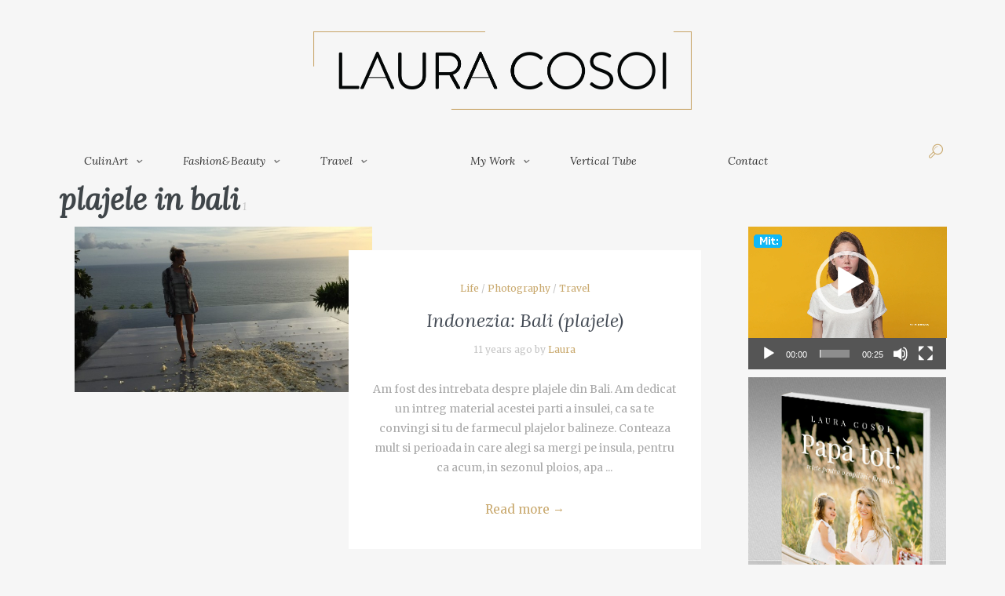

--- FILE ---
content_type: text/html; charset=UTF-8
request_url: http://lauracosoi.ro/tag/plajele-in-bali/
body_size: 133503
content:
<!DOCTYPE html>
<html lang="en-US">
<head>
	<meta charset="UTF-8" />
	<!-- Viewports for mobile -->
	<meta name="viewport" content="width=device-width, initial-scale=1.0">
	<!--[if IE]>
		<meta http-equiv="X-UA-Compatible" content="IE=9" />
	<![endif]-->
	<title>plajele in bali | Laura Cosoi</title>
	<link rel="profile" href="http://gmpg.org/xfn/11" />
  	<link rel="pingback" href="http://lauracosoi.ro/xmlrpc.php" />

  	<link rel="shortcut icon" href="http://lauracosoi.ro/wp-content/uploads/2016/03/favicon-0.png" />  	  	<link rel="stylesheet" href="http://fonts.googleapis.com/css?family=Lora:400,400italic,700&amp;subset=latin" type="text/css" media="all" />
  	  		
<!-- All In One SEO Pack 3.7.0[256,264] -->

<meta name="keywords"  content="asia,balangan beach,bali,indonezia,insula exotica,la cald iarna,laura cosoi,lauracosoi bali,nusa dua,padang padang,plaja,plajele in bali,uluwatu beach" />

<script type="application/ld+json" class="aioseop-schema">{"@context":"https://schema.org","@graph":[{"@type":"Organization","@id":"http://lauracosoi.ro/#organization","url":"http://lauracosoi.ro/","name":"Laura Cosoi","sameAs":[]},{"@type":"WebSite","@id":"http://lauracosoi.ro/#website","url":"http://lauracosoi.ro/","name":"Laura Cosoi","publisher":{"@id":"http://lauracosoi.ro/#organization"},"potentialAction":{"@type":"SearchAction","target":"http://lauracosoi.ro/?s={search_term_string}","query-input":"required name=search_term_string"}},{"@type":"CollectionPage","@id":"http://lauracosoi.ro/tag/plajele-in-bali/#collectionpage","url":"http://lauracosoi.ro/tag/plajele-in-bali/","inLanguage":"en-US","name":"plajele in bali","isPartOf":{"@id":"http://lauracosoi.ro/#website"},"breadcrumb":{"@id":"http://lauracosoi.ro/tag/plajele-in-bali/#breadcrumblist"}},{"@type":"BreadcrumbList","@id":"http://lauracosoi.ro/tag/plajele-in-bali/#breadcrumblist","itemListElement":[{"@type":"ListItem","position":1,"item":{"@type":"WebPage","@id":"http://lauracosoi.ro/","url":"http://lauracosoi.ro/","name":"Laura Cosoi"}},{"@type":"ListItem","position":2,"item":{"@type":"WebPage","@id":"http://lauracosoi.ro/tag/plajele-in-bali/","url":"http://lauracosoi.ro/tag/plajele-in-bali/","name":"plajele in bali"}}]}]}</script>
<link rel="canonical" href="http://lauracosoi.ro/tag/plajele-in-bali/" />
<!-- All In One SEO Pack -->
<link rel='dns-prefetch' href='//fonts.googleapis.com' />
<link rel='dns-prefetch' href='//s.w.org' />
<link rel="alternate" type="application/rss+xml" title="Laura Cosoi &raquo; Feed" href="http://lauracosoi.ro/feed/" />
<link rel="alternate" type="application/rss+xml" title="Laura Cosoi &raquo; Comments Feed" href="http://lauracosoi.ro/comments/feed/" />
<link rel="alternate" type="application/rss+xml" title="Laura Cosoi &raquo; plajele in bali Tag Feed" href="http://lauracosoi.ro/tag/plajele-in-bali/feed/" />
		<script type="text/javascript">
			window._wpemojiSettings = {"baseUrl":"https:\/\/s.w.org\/images\/core\/emoji\/13.0.0\/72x72\/","ext":".png","svgUrl":"https:\/\/s.w.org\/images\/core\/emoji\/13.0.0\/svg\/","svgExt":".svg","source":{"concatemoji":"http:\/\/lauracosoi.ro\/wp-includes\/js\/wp-emoji-release.min.js?ver=5.5.17"}};
			!function(e,a,t){var n,r,o,i=a.createElement("canvas"),p=i.getContext&&i.getContext("2d");function s(e,t){var a=String.fromCharCode;p.clearRect(0,0,i.width,i.height),p.fillText(a.apply(this,e),0,0);e=i.toDataURL();return p.clearRect(0,0,i.width,i.height),p.fillText(a.apply(this,t),0,0),e===i.toDataURL()}function c(e){var t=a.createElement("script");t.src=e,t.defer=t.type="text/javascript",a.getElementsByTagName("head")[0].appendChild(t)}for(o=Array("flag","emoji"),t.supports={everything:!0,everythingExceptFlag:!0},r=0;r<o.length;r++)t.supports[o[r]]=function(e){if(!p||!p.fillText)return!1;switch(p.textBaseline="top",p.font="600 32px Arial",e){case"flag":return s([127987,65039,8205,9895,65039],[127987,65039,8203,9895,65039])?!1:!s([55356,56826,55356,56819],[55356,56826,8203,55356,56819])&&!s([55356,57332,56128,56423,56128,56418,56128,56421,56128,56430,56128,56423,56128,56447],[55356,57332,8203,56128,56423,8203,56128,56418,8203,56128,56421,8203,56128,56430,8203,56128,56423,8203,56128,56447]);case"emoji":return!s([55357,56424,8205,55356,57212],[55357,56424,8203,55356,57212])}return!1}(o[r]),t.supports.everything=t.supports.everything&&t.supports[o[r]],"flag"!==o[r]&&(t.supports.everythingExceptFlag=t.supports.everythingExceptFlag&&t.supports[o[r]]);t.supports.everythingExceptFlag=t.supports.everythingExceptFlag&&!t.supports.flag,t.DOMReady=!1,t.readyCallback=function(){t.DOMReady=!0},t.supports.everything||(n=function(){t.readyCallback()},a.addEventListener?(a.addEventListener("DOMContentLoaded",n,!1),e.addEventListener("load",n,!1)):(e.attachEvent("onload",n),a.attachEvent("onreadystatechange",function(){"complete"===a.readyState&&t.readyCallback()})),(n=t.source||{}).concatemoji?c(n.concatemoji):n.wpemoji&&n.twemoji&&(c(n.twemoji),c(n.wpemoji)))}(window,document,window._wpemojiSettings);
		</script>
		<style type="text/css">
img.wp-smiley,
img.emoji {
	display: inline !important;
	border: none !important;
	box-shadow: none !important;
	height: 1em !important;
	width: 1em !important;
	margin: 0 .07em !important;
	vertical-align: -0.1em !important;
	background: none !important;
	padding: 0 !important;
}
</style>
	<link rel='stylesheet' id='rounded-tag-cloud-css'  href='http://lauracosoi.ro/wp-content/plugins/rounded-tag-cloud/style.css?ver=1.0' type='text/css' media='all' />
<link rel='stylesheet' id='wp-block-library-css'  href='http://lauracosoi.ro/wp-includes/css/dist/block-library/style.min.css?ver=5.5.17' type='text/css' media='all' />
<link rel='stylesheet' id='contact-form-7-css'  href='http://lauracosoi.ro/wp-content/plugins/contact-form-7/includes/css/styles.css?ver=5.3.2' type='text/css' media='all' />
<link rel='stylesheet' id='jpibfi-style-css'  href='http://lauracosoi.ro/wp-content/plugins/jquery-pin-it-button-for-images/css/client.css?ver=3.0.5' type='text/css' media='all' />
<link rel='stylesheet' id='ye_dynamic-css'  href='http://lauracosoi.ro/wp-content/plugins/youtube-embed/css/main.min.css?ver=5.2' type='text/css' media='all' />
<link rel='stylesheet' id='esquise.webfont-css'  href='http://lauracosoi.ro/wp-content/themes/laura-cosoi/css/redfont.css?ver=1769756356' type='text/css' media='all' />
<link rel='stylesheet' id='esquise.widgets-css'  href='http://lauracosoi.ro/wp-content/themes/laura-cosoi/css/widgets.css?ver=1769756356' type='text/css' media='all' />
<link rel='stylesheet' id='esquise.bootstrap-css'  href='http://lauracosoi.ro/wp-content/themes/laura-cosoi/css/bootstrap.css?ver=1769756356' type='text/css' media='all' />
<link rel='stylesheet' id='bxslider-css'  href='http://lauracosoi.ro/wp-content/themes/laura-cosoi/css/jquery.bxslider.css?ver=1769756356' type='text/css' media='all' />
<link rel='stylesheet' id='esquise.style-css'  href='http://lauracosoi.ro/wp-content/themes/laura-cosoi/css/style.css?ver=1769756356' type='text/css' media='all' />
<link rel='stylesheet' id='google.fonts2-css'  href='http://fonts.googleapis.com/css?family=Merriweather%3A400%2C400italic%2C700%2C700italic%2C300%2C100&#038;subset=latin%2Clatin-ext&#038;ver=1769756356' type='text/css' media='all' />
<link rel='stylesheet' id='tw-recent-posts-widget-css'  href='http://lauracosoi.ro/wp-content/plugins/tw-recent-posts-widget/tw-recent-posts-widget.css?ver=1.0.5' type='text/css' media='screen' />
<script type='text/javascript' src='https://ajax.googleapis.com/ajax/libs/prototype/1.7.1.0/prototype.js?ver=1.7.1' id='prototype-js'></script>
<script type='text/javascript' src='https://ajax.googleapis.com/ajax/libs/scriptaculous/1.9.0/scriptaculous.js?ver=1.9.0' id='scriptaculous-root-js'></script>
<script type='text/javascript' src='https://ajax.googleapis.com/ajax/libs/scriptaculous/1.9.0/effects.js?ver=1.9.0' id='scriptaculous-effects-js'></script>
<script type='text/javascript' src='http://lauracosoi.ro/wp-content/plugins/lightbox-2/lightbox-resize.js?ver=1.8' id='lightbox-js'></script>
<script type='text/javascript' src='http://lauracosoi.ro/wp-content/plugins/anything-popup/anything-popup.js?ver=5.5.17' id='anything-popup-js-js'></script>
<script type='text/javascript' src='http://lauracosoi.ro/wp-includes/js/jquery/jquery.js?ver=1.12.4-wp' id='jquery-core-js'></script>
<link rel="https://api.w.org/" href="http://lauracosoi.ro/wp-json/" /><link rel="alternate" type="application/json" href="http://lauracosoi.ro/wp-json/wp/v2/tags/1569" /><link rel="EditURI" type="application/rsd+xml" title="RSD" href="http://lauracosoi.ro/xmlrpc.php?rsd" />
<link rel="wlwmanifest" type="application/wlwmanifest+xml" href="http://lauracosoi.ro/wp-includes/wlwmanifest.xml" /> 
<meta name="generator" content="WordPress 5.5.17" />
<style type="text/css">
	a.pinit-button.custom span {
		}

	.pinit-hover {
		opacity: 1 !important;
		filter: alpha(opacity=100) !important;
	}
	a.pinit-button {
	border-bottom: 0 !important;
	box-shadow: none !important;
	margin-bottom: 0 !important;
}
a.pinit-button::after {
    display: none;
}</style>
		
	<!-- begin lightbox scripts -->
	<script type="text/javascript">
    //<![CDATA[
    document.write('<link rel="stylesheet" href="http://lauracosoi.ro/wp-content/plugins/lightbox-2/Themes/Black/lightbox.css" type="text/css" media="screen" />');
    //]]>
    </script>
	<!-- end lightbox scripts -->
<script>
(function() {
	(function (i, s, o, g, r, a, m) {
		i['GoogleAnalyticsObject'] = r;
		i[r] = i[r] || function () {
				(i[r].q = i[r].q || []).push(arguments)
			}, i[r].l = 1 * new Date();
		a = s.createElement(o),
			m = s.getElementsByTagName(o)[0];
		a.async = 1;
		a.src = g;
		m.parentNode.insertBefore(a, m)
	})(window, document, 'script', 'https://google-analytics.com/analytics.js', 'ga');

	ga('create', 'UA-26561554-1', 'auto');
			ga('send', 'pageview');
	})();
</script>
</head>
<body class="archive tag tag-plajele-in-bali tag-1569  esquise">
	
	        <style type="text/css">
            /*************** Theme:  LauraCosoi *************/
            /*************** Theme Version:  1.0.7 ************/
            /*
            --------------------------------------------------------------------------------
                1. GENERAL COLOR
            --------------------------------------------------------------------------------
            */
            body{
                color: #3f4549;
            }
            .event-list-cal-excerpt{
                color: #3f4549;
            }
            #event-list-cal a{
                color: #3f4549;
            }
            .woocommerce #content div.product form.cart .variations label, 
            .woocommerce div.product form.cart .variations label, 
            .woocommerce-page #content div.product form.cart .variations label, 
            .woocommerce-page div.product form.cart .variations label{
                color: #3f4549;
            }
            #searchform input[type="submit"]{
                color: #3f4549;
            }

            /*
            --------------------------------------------------------------------------------
                2. LINK COLOR
            --------------------------------------------------------------------------------
            */
            a{
                color: #c9a96e;
            }
            a:hover, a:focus{
                color: #ba944e;
            }
            .post-navigator ul li a:hover div{
                color: #ba944e;
            }
            .post-navigator ul li a div{
                color: #c9a96e;
            }
            .post-navigator ul li a:hover div{
                color: #ba944e;
            }

            /*
            --------------------------------------------------------------------------------
                3. PRIMARY COLOR
            --------------------------------------------------------------------------------
            */
            .joyslider .entry-category a{
                background: #c9a96e;
                color: #FFFFFF;
            }
            .ts-thumbnail-view article[data-title-position="over-image"] .entry-category > li > a:hover{
                background-color: #ba944e;
                color: #f5f6f7;
            }
            .joyslider .slide-preview:hover{
                border-top-color: #c9a96e;;
            }
            .ts-video-fancybox{
                background-color: #c9a96e;
                color: #FFFFFF;
            }
            .ts-video-fancybox:hover{
                color: #f5f6f7;
                background-color: #ba944e;
            }
            .woocommerce span.onsale-after,
            .woocommerce-page span.onsale-after{
                border-bottom: 10px solid #ba944e;
            }
            .ts-big-countdown li i {
                color: #c9a96e;
            }
            .product_meta{
                border-bottom-color: #c9a96e;
            }
            .search #main .archive-title{
                border-color: #c9a96e;
            }
            .single-event .event-meta > li.delimiter,
            .single-event .event-meta > li.repeat{
                color: #c9a96e;
            }
            .event-list-cal-single{
                background-color: #c9a96e;
                color: #FFFFFF;
            }
            .ts-powerlink header .content .title:before, .ts-powerlink header .content .title:after{
                background: #c9a96e;
            }
            .mosaic-view article .ts-sep-wrap,
            .ts-thumbnail-view .ts-sep-wrap{
                color: #c9a96e;
            }
            .flickr_badge_image:hover a img{
                border-color: #c9a96e;
            }
            .post-slider .post-slider-list .entry-title h4 i{
                background-color: #c9a96e;
                color: #FFFFFF;
            }
            .bx-wrapper .slider-caption .title a{
                background-color: #c9a96e;
                color: #FFFFFF;
            }
            .bx-wrapper .slider-caption .title a:hover{
                color: #f5f6f7;
                background-color: #ba944e;
            }
            .teams article .ts-sep-wrap{
                color: #c9a96e;
            }
            body.esquise .wp-playlist-light .wp-playlist-playing,
            body.esquise .mejs-controls .mejs-time-rail .mejs-time-current{
                background-color: #c9a96e;
                color: #FFFFFF;
            }
            .post-meta ul li i{
                color: #c9a96e;
            }
            .entry-excerpt{
                color: #A9A9A9;
            }
            .woocommerce #content div.product p.price,
            .woocommerce #content div.product span.price,
            .woocommerce div.product p.price,
            .woocommerce div.product span.price,
            .woocommerce-page #content div.product p.price,
            .woocommerce-page #content div.product span.price,
            .woocommerce-page div.product p.price,
            .woocommerce-page div.product span.price,
            .woocommerce .woocommerce-message,
            .woocommerce-page .woocommerce-message {
                color: #c9a96e;
            }
            .woocommerce span.onsale,
            .woocommerce-page span.onsale,
            .woocommerce #content div.product .woocommerce-tabs ul.tabs li{
                background: #c9a96e;
                color: #FFFFFF;
            }
            .woocommerce #content div.product .woocommerce-tabs ul.tabs li.active a:after,
            .woocommerce div.product .woocommerce-tabs ul.tabs li.active a:after,
            .woocommerce-page #content div.product .woocommerce-tabs ul.tabs li.active a:after,
            .woocommerce-page div.product .woocommerce-tabs ul.tabs li.active a:after{
                border-color: #c9a96e;
            }
            .woocommerce #content .woocommerce-result-count{
                color: #c9a96e;
                border-color: #c9a96e;
            }
            .woocommerce .widget_price_filter .ui-slider .ui-slider-range, 
            .woocommerce-page .widget_price_filter .ui-slider .ui-slider-range,
            .woocommerce .widget_price_filter .ui-slider .ui-slider-handle, 
            .woocommerce-page .widget_price_filter .ui-slider .ui-slider-handle{
                background-color: #c9a96e;
            }
            .woocommerce .widget_layered_nav_filters ul li a, 
            .woocommerce-page .widget_layered_nav_filters ul li a{
                background-color: #c9a96e;
                border-color: #c9a96e;
            }
            .woocommerce #content .quantity .minus:hover, 
            .woocommerce .quantity .minus:hover, 
            .woocommerce-page #content .quantity .minus:hover, 
            .woocommerce-page .quantity .minus:hover,
            .woocommerce #content .quantity .plus:hover, 
            .woocommerce .quantity .plus:hover, 
            .woocommerce-page #content .quantity .plus:hover, 
            .woocommerce-page .quantity .plus:hover{
                background-color: #ba944e;
                color: #f5f6f7;
            }
            .woocommerce #content input.button.alt, 
            .woocommerce #respond input#submit.alt, 
            .woocommerce a.button.alt, 
            .woocommerce button.button.alt, 
            .woocommerce input.button.alt, 
            .woocommerce-page #content input.button.alt, 
            .woocommerce-page #respond input#submit.alt, 
            .woocommerce-page a.button.alt, 
            .woocommerce-page button.button.alt, 
            .woocommerce-page input.button.alt{
                background-color: #c9a96e;
                color: #FFFFFF;
            }
            .woocommerce #content input.button.alt:hover, 
            .woocommerce #respond input#submit.alt:hover, 
            .woocommerce a.button.alt:hover, 
            .woocommerce button.button.alt:hover, 
            .woocommerce input.button.alt:hover, 
            .woocommerce-page #content input.button.alt:hover, 
            .woocommerce-page #respond input#submit.alt:hover, 
            .woocommerce-page a.button.alt:hover, 
            .woocommerce-page button.button.alt:hover, 
            .woocommerce-page input.button.alt:hover{
                background: #ba944e !important;
                color: #f5f6f7 !important;
            }
            .woocommerce .woocommerce-info, 
            .woocommerce-page .woocommerce-info,
            .woocommerce .woocommerce-message, 
            .woocommerce-page .woocommerce-message{
                border-color: #c9a96e;
            }
            .woocommerce .woocommerce-error, 
            .woocommerce-page .woocommerce-error{
                border-color: #a80023;
            }
            .woocommerce .woocommerce-error:before, 
            .woocommerce-page .woocommerce-error:before{
                color: #a80023;
            }
            .woocommerce .woocommerce-info:before, 
            .woocommerce-page .woocommerce-info:before,
            .woocommerce .woocommerce-message:before, 
            .woocommerce-page .woocommerce-message:before{
                color: #c9a96e;
            }
            .product-view .overlay-effect .entry-overlay > a:not(.entry-view-more){
                color: #FFFFFF;
                background-color: #c9a96e            }
            .product-view .overlay-effect .entry-overlay > a:not(.entry-view-more):hover{
                color: #f5f6f7 !important;
                background-color: #ba944e !important;
            }
            .block-title-lineariconcenter .block-title-container i[class^="icon"]{
                color: #c9a96e;
            }
            .ts-clients-view div[data-tooltip]:hover:before {
                background-color: rgba(201,169,110, 0.8);
                color: #FFFFFF;
            }
            .ts-clients-view div[data-tooltip]:hover:after {
                border-top-color: rgba(201,169,110, 0.8);
            }
            .ts-mega-menu .main-menu .ts_is_mega_div .title:after,
            .ts-mobile-menu .main-menu .ts_is_mega_div .title:after{
                background-color: #c9a96e;
            }
            .ts-header-menu .main-menu .current-menu-item > a,
            .ts-header-menu .main-menu .current-menu-parent > a,
            .ts-header-menu .main-menu .current-menu-ancestor > a,
            .ts-mobile-menu .main-menu .current-menu-item > a,
            .ts-mobile-menu .main-menu .current-menu-parent > a,
            .ts-mobile-menu .main-menu .current-menu-ancestor  > a,
            .ts-sticky-menu .main-menu .current-menu-item > a,
            .ts-sticky-menu .main-menu .current-menu-parent > a,
            .ts-sticky-menu .main-menu .current-menu-ancestor  > a{
                color: #c9a96e !important;
            }
            .ts-header-menu .menu-item-has-children .sub-menu li .ts_taxonomy_views a.view-more{
                color: #c9a96e;
            }
            .ts-header-menu .menu-item-has-children .sub-menu li .ts_taxonomy_views a.view-more:hover{
                color: #ba944e;
            }
            .ts-big-posts .ts-sep-wrap:after{
                background-color: rgba(201,169,110, 0.5);
            }
            .tags-container a.tag, .tags-container a[rel="tag"]{
                background-color: #c9a96e;
                color: #FFFFFF;
            }
            .ts-thumbnail-view .thumb-post-categories a,
            .ts-grid-view .grid-post-categories a,
            .ts-big-posts .big-post-categories a,
            .ts-super-posts .ts-super-posts-categories a{
                color: #c9a96e;
            }
            .ts-thumbnail-view .thumb-post-categories a:hover,
            .ts-grid-view .grid-post-categories a:hover,
            .ts-big-posts .big-post-categories a:hover,
            .ts-super-posts .ts-super-posts-categories a:hover{
                color: #c9a96e;
            }
            #searchbox input[type="text"]:focus{
                border-bottom-color: #c9a96e;
            }
            #searchbox input.searchbutton:hover + i.icon-search{
                color: #c9a96e;
            }
            .search-no-results .searchpage,
            .search .attention{
                color: #c9a96e;
            }
            .video-single-resize:hover b{
                color: #c9a96e;
            }
            #commentform .form-submit input[type="submit"]{
                color: #FFFFFF;
            }
            .widget-title:after {
                background: #c9a96e;
            }
            .callactionr a.continue,
            .commentlist > li .comment .comment-reply-link{
                background-color: #c9a96e;
                color: #FFFFFF;
            }
            .block-title-lineafter .block-title-container .the-title:after{
                background-color: #c9a96e;
            }
            .ts-grid-view .entry-meta a, .ts-big-posts .big-post-meta a{
                color: #c9a96e;
            }
            .ts-list-view .readmore{
                background-color: #c9a96e;
            }
            .ts-super-posts .title-holder{
                background-color: #c9a96e;
            }
            .ts-thumbnail-view .item-hover span, .ts-grid-view .item-hover span{
                color: #c9a96e;
            }
            .ts-grid-view .readmore:hover{
                color: #c9a96e;
            }
            .ts-filters li.active a{
                color: #c9a96e;
            }
            .ts-filters li.active:after{
                background-color: #c9a96e;
            }
            .ts-filters li a:not(.active):hover{
                color: #ba944e;
            }
            .post-navigator ul li a{
                border-top-color: #c9a96e;
            }
            .post-navigator ul li a:hover{
                border-top-color: #000000;
            }
            #commentform .form-submit input[type="submit"]{
                background-color: #c9a96e;
            }
            .listed-two-view .item-hover, .ts-big-posts .item-hover{
                background-color: rgba(201,169,110, 0.8);
            }
            .block-title-linerect .block-title-container:before{
                background-color: #c9a96e;
            }
            .teams article:hover .image-holder img{
                border-color: #c9a96e;
            }
            .delimiter.iconed:before{
                color: #c9a96e;
            }
            .block-title-leftrect .block-title-container:before{
                background-color: #c9a96e;
            }
            a.tag:hover, a[rel="tag"]:hover{
                color: #c9a96e;
            }
            input.contact-form-submit{
                background: #c9a96e;
            }
            .post-slider .post-slider-list .entry-category ul li a, .post-slider .main-entry .entry-category a{
                color: #c9a96e;
            }
            .post-slider .main-entry .entry-content .entry-title:hover{
                border-right-color: #c9a96e;
            }
            .tweet-entry .icon-twitter{
                color: #c9a96e;
            }
            .ts-pagination ul .page-numbers.current{
                background: #c9a96e;
                color: #FFFFFF;
            }
            .slyscrollbar .handle{
                background: #c9a96e;
            }
            .ts-grid-view article .entry-footer .btn-play-video:hover > i{
                background: #c9a96e;
                color: #FFFFFF;
            }
            .btn:hover,
            .btn:active,
            .btn:focus{
                border-color: #c9a96e;
            }
            .btn.active{
                background-color: #c9a96e;
                color: #FFFFFF;
            }
            .views-read-more{
                background: #c9a96e;
                color: #FFFFFF !important;
            }
            .mCS-dark.mCSB_scrollTools .mCSB_dragger .mCSB_dragger_bar{
                background: #c9a96e;
            }
            .mCS-dark.mCSB_scrollTools .mCSB_dragger .mCSB_dragger_bar:hover,
            .mCS-dark.mCSB_scrollTools .mCSB_dragger:hover .mCSB_dragger_bar{
                background: #ba944e;
            }
            .ts-powerlink header .content .title{
                color: #FFFFFF;
            }
            .nav-tabs .tab-item.active > a:before,
            .nav-tabs .tab-item.active > a:hover:before,
            .nav-tabs .tab-item.active > a:focus:before{
                border-color: #c9a96e;
            }
            .ts-tags-container > a:after,
            .ts-tags-container a.tag:hover,
            article .default-effect .overlay-effect .view-more > span:before,
            article .default-effect .overlay-effect .view-more > span:after{
                background: #c9a96e;
            }
            .ts-thumbnail-view article h3.title:after{
                background: #c9a96e;
            }
            #ts-timeline .timeline-entry:before,
            .ts-grid-view article .entry-footer .btn-grid-more:hover > i{
                background-color: #c9a96e;
            }
            .ts-video-carousel .nav-arrow .nav-icon{
                color: #c9a96e;
            }
            .mosaic-view article .ts-sep-wrap:after,
            .ts-thumbnail-view .ts-sep-wrap:before,
            .ts-thumbnail-view .ts-sep-wrap:after{
                background: #c9a96e;
            }
            .post-content .event-meta-details li i{
                color: #c9a96e;
            }
            .post-author-box + .delimiter i{
                color: #c9a96e;
            }
            .social-icons ul li a{
                border-color: #c9a96e;
                color: #c9a96e;
            }
            .ts-get-calendar.ts-next:hover, .ts-get-calendar.ts-prev:hover{
                background-color: #c9a96e;
                color: #FFFFFF;
            }
            .ts-event-title a{
                background: #c9a96e;
                color: #FFFFFF;
            }
            .ts-small-countdown .time-remaining li > span{
                background-color: #c9a96e;
                color: #FFFFFF;
            }
            .main-menu > .current-menu-ancestor:after,
            .main-menu > .current_page_item:after{
                border-color: #c9a96e;
            }
            .ts-grid-view article a,
            .ts-thumbnail-view article a,
            .ts-big-posts article a,
            .ts-list-view article a,
            .ts-super-posts article a,
            .product-view article a,
            .ts-timeline a,
            .ts-article-accordion .inner-content a{
                color: #c9a96e;
            }
            .ts-grid-view article a:hover,
            .ts-thumbnail-view article a:hover,
            .ts-big-posts article a:hover,
            .ts-list-view article a:hover,
            .ts-super-posts article a:hover,
            .product-view article a:hover,
            .ts-timeline a:hover,
            .ts-article-accordion .inner-content a:hover {
                color: #ba944e;
            }
            .product-view article .grid-shop-button .button.add_to_cart_button{
                background-color: #c9a96e;
                color: #FFFFFF;
            }
            .product-view article .grid-shop-button .button.add_to_cart_button:hover{
                background-color: #ba944e;
                color: #f5f6f7;
            }
            .ts-grid-view .entry-category:after{
                border-color: #c9a96e;
            }
            .ts-thumbnail-view article[data-title-position="over-image"] .entry-category > li{
                background-color: #c9a96e;
                color: #FFFFFF;
            }
            .mosaic-view .entry-meta .entry-meta-date .meta-month{
                color: #c9a96e;
            }
            .ts-banner-box .square-box,
            .ts-banner-box .square-box-2{
                border-color: #c9a96e;
            }
            .ts-banner-box .square-box:before,
            .ts-banner-box .square-box:after,
            .ts-banner-box .square-box-2:before,
            .ts-banner-box .square-box-2:after{
                background-color: #c9a96e;
            }
            .ts-super-posts .entry-meta .entry-meta-likes{
                background-color: #c9a96e;
                color: #FFFFFF;
            }
            .ts-timeline section .entry-meta:before{
                background-color: #c9a96e;
                border-color: #fff;
            }
            .ts-lima-effect .lima-details .more-details{
                background-color: #c9a96e;
                color: #FFFFFF;
            }
            .ts-list-view .entry-meta:after{
                background-color: #c9a96e;
            }
            .ts-powerlink header .content .button{
                background-color: #c9a96e;
                color: #FFFFFF;
            }
            .ts-iconbox-bordered figure figcaption .btn,
            .ts-iconbox-background figure figcaption .btn{
                background-color: #c9a96e;
                color: #FFFFFF;
            }
            .ts-iconbox-bordered figure figcaption .btn:hover,
            .ts-iconbox-background figure figcaption .btn:hover{
                background-color: #ba944e;
                color: #f5f6f7;
            }
            .ts-article-accordion .panel-heading .entry-icon{
                color: #c9a96e;
            }
            .teams article .image-holder .team-box-square:before,
            .teams article .image-holder .team-box-square:after,
            .teams article .image-holder .team-box-square2:before,
            .teams article .image-holder .team-box-square2:after{
                background-color: #c9a96e;
            }
            .teams article h4 a:hover{
                color: #c9a96e;
            }
            .single .post-rating .rating-items li .rating-title:before{
                background-color: #c9a96e;
            }
            .ts-pricing-view article > header .entry-title{
                border-bottom: 2px solid #c9a96e;
            }
            .ts-pricing-view article > section{
                border-top: 2px solid #c9a96e;
            }
            .single_style2 .post-categories li a,
            .single_style3 .post-categories li a,
            .single_style5 .post-categories li a,
            .single_style6 .post-categories li a{
                background-color: #c9a96e;
                color: #FFFFFF;
            }
            .ts-pagination-more{
                border-color: #c9a96e;
            }
            .ts-pagination-more:before, .ts-pagination-more:after, .ts-pagination-more span:before, .ts-pagination-more span:after{
                background: #c9a96e;
            }
            .testimonials .entry-section{
                border-color: #c9a96e;
            }
            .ts-featured-area .nav-tabs > li.active > a:after{
                background-color: #c9a96e;
            }
            .testimonials .inner-header .header-icon:before,
            .testimonials .inner-header .header-icon:after{
                background-color: #c9a96e;
            }
            .testimonials .entry-section .inner-section .author-text{
                color: #c9a96e;
            }
            .testimonials .entry-section .inner-section .author-name a:hover{
                color: #ba944e;
            }
            .nav-fillslide h3 {
                color: #c9a96e;
            }
            #searchbox .hidden-form-search i.icon-search:hover{
                color: #ba944e;
            }
            #searchbox .hidden-form-search .search-close{
                color: #c9a96e;
            }
            #searchbox .hidden-form-search .search-close:hover{
                color: #ba944e;
            }
            .ts-select-by-category li.active a{
                border-top: 2px solid #c9a96e;
                color: #c9a96e;
            }
            #mc4wp_email:active,
            #mc4wp_email:focus{
                border-color: #c9a96e;
            }
            .mc4wp-form input[type="submit"]{
                color: #FFFFFF;
                background-color: #c9a96e;
            }
            .mc4wp-form input[type="submit"]:hover{
                background-color: #ba944e;
                color: #f5f6f7;
            }
            .post-tags .tags-container a[rel="tag"]{
                color: #c9a96e;
            }
            .post-tags .tags-container a[rel="tag"]:hover{
                color: #ba944e;
            }

            /*
            --------------------------------------------------------------------------------
                4. SECONDARY COLOR
            --------------------------------------------------------------------------------
            */
            .post-edit-link{
                color: #000000;
            }
            .post-edit-link:hover{
                color: #24272c;
                border-color: #24272c;
            }
            .ts-big-countdown .time-remaining > li > div{
                color: #000000;
            }
            .single-event .event-time{
                color: #000000;
            }
            .event-list-cal th {
                background-color: #000000;
                color: #FFFFFF;
                border-color: #24272c;
                text-shadow: 1px 1px 0 #24272c;
            }
            .event-list-cal td.today .event-list-cal-day{
                background-color: #000000;
                color: #FFFFFF;
                text-shadow: 1px 1px 0px #24272c;
            }
            .widget_list_events .widget-meta .date-event .day{
                color: #000000;
            }
            .ts-thumbnail-view article:hover .ts-sep-wrap{
                color: #000000;
            }
            .bx-wrapper .slider-caption .sub{
                background-color: #000000;
                color: #FFFFFF;
            }
            .ts-bxslider .controls-direction span a{
                background-color: #000000;
                color: #FFFFFF;
            }
            .bx-wrapper .bx-pager.bx-default-pager a.active{
                background-color: #000000;
            }
            .teams article .article-title{
                color: #000000;
            }
            .ts-team-single .member-content .member-name .category > li{
                background-color: #000000;
                color: #FFFFFF;
            }
            .single-portfolio .page-title{
                color: #000000;
            }
            .woocommerce #content .quantity .minus, 
            .woocommerce .quantity .minus, 
            .woocommerce-page #content .quantity .minus, 
            .woocommerce-page .quantity .minus,
            .woocommerce #content .quantity .plus, 
            .woocommerce .quantity .plus, 
            .woocommerce-page #content .quantity .plus, 
            .woocommerce-page .quantity .plus{
                background-color: #000000;
                color: #FFFFFF;
            }
            .woocommerce #content input.button, 
            .woocommerce #respond input#submit, 
            .woocommerce a.button, 
            .woocommerce button.button, 
            .woocommerce input.button, 
            .woocommerce-page #content input.button, 
            .woocommerce-page #respond input#submit, 
            .woocommerce-page a.button, 
            .woocommerce-page button.button, 
            .woocommerce-page input.button,
            .woocommerce .woocommerce-error .button, 
            .woocommerce .woocommerce-info .button, 
            .woocommerce .woocommerce-message .button, 
            .woocommerce-page .woocommerce-error .button, 
            .woocommerce-page .woocommerce-info .button, 
            .woocommerce-page .woocommerce-message .button{
                background: transparent;
                color: #000000;
            }
            .woocommerce #content input.button:hover, 
            .woocommerce #respond input#submit:hover, 
            .woocommerce a.button:hover, 
            .woocommerce button.button:hover, 
            .woocommerce input.button:hover, 
            .woocommerce-page #content input.button:hover, 
            .woocommerce-page #respond input#submit:hover, 
            .woocommerce-page a.button:hover, 
            .woocommerce-page button.button:hover, 
            .woocommerce-page input.button:hover{
                background: transparent;
                color: #24272c;
            }
            .woocommerce .product-view a.button:after,
            .woocommerce .product-view button.button:after,
            .woocommerce .product-view input.button:after{
                background-color: #000000            }
            .woocommerce .product-view a.button:hover:after,
            .woocommerce .product-view button.button:hover:after,
            .woocommerce .product-view input.button:hover:after{
                background-color: #24272c            }
            .product-view .overlay-effect .entry-overlay > a{
                color: #FFFFFF;
                background-color: #000000;
            }
            .product-view .overlay-effect .entry-overlay > a:hover{
                color: #eef4f7;
                background-color: #24272c;
            }
            .tags-container a.tag:hover, .tags-container a[rel="tag"]:hover{
                background-color: #000000;
                color: #eef4f7;
            }
            .callactionr a.continue:hover{
                background-color: #000000;
                color: #FFFFFF;
            }
            .ts-grid-view .item-hover{
                background-color: rgba(0,0,0, 0.8);
            }
            .teams article:hover .article-title{
                border-color: #000000;
            }
            .ts-pagination ul li{
                background-color: #000000;
                color: #FFFFFF;
            }
            .ts-pagination ul .page-numbers:not(.current):hover{
                background: #24272c;
                color: #eef4f7;
            }
            .ts-pricing-view article > footer a.btn{
                background: #000000;
                color: #FFFFFF;
            }
            .touchsize-likes .touchsize-likes-count:before,
            .post-meta .post-meta-likes span.touchsize-likes-count:before{
                color: #ca1913;
            }
            .touchsize-likes.active .touchsize-likes-count:before,
            .post-meta .post-meta-likes .touchsize-likes.active span.touchsize-likes-count:before{
                color: #b80000;
            }
            .purchase-btn{
                color: #000000;
            }
            .purchase-btn:hover{
                background: #000000;
            }
            .ts-powerlink header .content .button:hover{
                background-color: #24272c;
                color: #eef4f7;
            }
            .ts-timeline .timeline-view-more i, .ts-pagination-more:hover > i{
                color: #000000;
            }
            .ts-small-countdown .time-remaining li > i{
                color: #000000;
            }
            .ts-events-calendar tr td.calendar-day-head{
                background: #000000;
                color: #FFFFFF;
            }

            /*
            --------------------------------------------------------------------------------
                5. META COLOR
            --------------------------------------------------------------------------------
            */
            .product-view article .entry-categories a{
                color: #c5c5c5;
            }
            .archive-title span,
            .archive-desc p,
            footer .related .related-list .related-content .ts-view-entry-meta-date,
            .ts-timeline-view .entry-meta .post-date-add,
            .ts-grid-view article .ts-view-entry-meta-date,
            .ts-bigpost-view article .ts-view-entry-meta-date,
            .ts-list-view article .ts-view-entry-meta-date{
                color: #c5c5c5;
            }
            .ts-big-countdown .time-remaining > li > span{
                color: #c5c5c5;
            }
            .single-event .event-meta > li span.meta{
                color: #c5c5c5;
                font-size: 13px;
            }
            .widget_list_events .widget-meta .date-event .month{
                color: #c5c5c5;
            }
            .post-title-meta,
            .post-details-title,
            .post-title-meta .post-categories a,
            .post-title-meta .touchsize-likes,
            .post-title-meta .post-title-meta-categories > i,
            .post-tagged-icon > i{
                color: #c5c5c5;
            }
            .teams article .article-position, .ts-big-posts .entry-meta ul li{
                color: #c5c5c5;
            }
            .ts-team-single .member-content .position{
                color: #c5c5c5;
            }
            .testimonials .inner-header .header-icon,
            .testimonials .entry-section .inner-section .author-position{
                color: #c5c5c5;
            }
            .post-title-meta, .ts-big-posts .big-post-meta > ul > li, .ts-grid-view .entry-meta > li, .views-delimiter{
                color: #c5c5c5;
            }
            .single .page-subtitle{
                color: #c5c5c5;
            }
            .search-results .searchcount{
                color: #c5c5c5;
            }
            article.type-post .page-title .touchsize-likes .touchsize-likes-count{
                color: #c5c5c5;
            }
            .ts-cool-share label > span{
                color: #c5c5c5;
            }
            .time-remaining li span{
                color: #c5c5c5;
            }
            .ts-grid-view article .entry-category,
            .ts-big-posts article .entry-category,
            .ts-thumbnail-view article[data-title-position="below-image"] .entry-category,
            .ts-thumbnail-view article[data-title-position="below-image"] .entry-date{
                color: #c5c5c5;
            }
            .ts-thumbnail-view article[data-title-position="over-image"]:hover .meta-dates .entry-date{
                color: #c5c5c5;
                text-shadow: none;
            }
            .ts-thumbnail-view article[data-title-position="over-image"]:hover .meta-dates .entry-date span:before,
            .ts-thumbnail-view article[data-title-position="over-image"]:hover .meta-dates .entry-date span:after{
                background-color: #c5c5c5;
            }
            .ts-grid-view .entry-meta,
            .ts-big-posts .entry-meta{
                color: #c5c5c5;
            }
            .ts-timeline section .entry-author,
            .ts-timeline section .entry-meta ul .meta-month,
            .ts-list-view .entry-meta-date{
                color: #c5c5c5;
            }
            .ts-featured-area .featured-area-content .entry-content .entry-meta,
            .ts-featured-area.posts-right-of-main-image .featured-area-content .entry-content .entry-meta-likes,
            .ts-featured-area .featured-area-tabs .entry-meta-date,
            .ts_taxonomy_views .ts-date,
            .ts-small-news figure figcaption .entry-date,
            .entry-category > li{
                color: #c5c5c5;
            }
            .ts-article-accordion .entry-meta-date{
                color: #c5c5c5;
            }
            .teams article .article-excerpt{
                color: #c5c5c5;
            }
            .single .entry-meta .post-meta{
                color: #c5c5c5;
            }
            .nav-fillslide div span {
                color: #c5c5c5;
                border-color: #c5c5c5;
            }
            .nav-fillslide p{
                color: #c5c5c5;
            }
            .widget_most_viewed .count-item,
            .widget_most_liked .count-item{
                color: #c5c5c5;
            }
            .ts-video-carousel .slides .carousel-meta li{
                color: #c5c5c5;
            }

            /*
            --------------------------------------------------------------------------------
                6. VIEWS COLOR
            --------------------------------------------------------------------------------
            */
            .ts-grid-view article,
            .ts-list-view .sidebar,
            .ts-big-posts section .entry-section,
            .ts-big-posts .title-above-image .entry-title,
            .ts-thumbnail-view article[data-title-position="below-image"],
            .ts-timeline section,
            .product-view article section {
                background-color: #FFFFFF;
            }
            .ts-tab-container .tab-content > .tab-pane{
                background-color: #FFFFFF;
            }
            .ts-grid-view article .entry-title a,
            .ts-thumbnail-view article .entry-title a,
            .ts-big-posts article .title a,
            .ts-list-view article .entry-title a,
            .product-view article .entry-title a,
            .ts-timeline .entry-title a{
                color: #434A54;
            }
            .post-tags .tags-container a[rel="tag"]:hover{
                background-color: transparent;
            }
            .ts-grid-view article .entry-title a:hover,
            .ts-big-posts article .entry-title .title a:hover,
            .ts-list-view article .entry-title a:hover,
            .product-view article .entry-title a:hover,
            .ts-timeline .entry-title a:hover{
                color: #656D78;
            }
            .ts-thumbnail-view article[data-title-position="over-image"]:hover .entry-title .title{
                color: #434A54;
                text-shadow: none;
            }
            .ts-featured-area .featured-area-content .btn,
            .ts-featured-area.posts-around-main-image .featured-area-content .inner-content{
                background-color: #FFFFFF;
            }
            .ts-featured-area.posts-around-main-image .inner-content .entry-content .entry-title a{
                color: #000000;
            }
            .ts-article-accordion article section,
            .ts-article-accordion article section .entry-title{
                background-color: #FFFFFF;
            }
            .ts-article-accordion article section .entry-title .title a,
            .ts-small-news figure figcaption .entry-title > a {
                color: #000000;
            }
            .ts-article-accordion .panel-heading{
                background-color: #FFFFFF;
            }
            .teams article{
                background-color: #FFFFFF;
            }
            .teams article h4 a{
                color: #000000;
            }
            .post-author-box > .author-title{
                color: #000000;
            }
            .single_style1 .entry-header-content,
            .single_style1 .style1-view-container{
                background-color: #FFFFFF;
                color: #000000;
            }
            .single-product .woocommerce-tabs .panel{
                background-color: #FFFFFF;
                color: #000000;
            }
            .woocommerce div.product .woocommerce-tabs ul.tabs li a{
                color: #000000;
            }

            /*
            --------------------------------------------------------------------------------
                7. MENU COLOR
            --------------------------------------------------------------------------------
            */
            .ts-header-menu .main-menu li a:hover,
            .ts-sticky-menu .main-menu li a:hover,
            .ts-mobile-menu .main-menu li a:hover {
                color: #43484a;
            }
            .ts-header-menu .main-menu > .menu-item-has-children ul li > a:hover:before,
            .ts-sticky-menu .main-menu > .menu-item-has-children ul li > a:hover:before,
            .ts-mega-menu .menu-item-has-children .ts_is_mega_div .ts_is_mega > li > a:hover:before,
            .ts-mobile-menu .main-menu > .menu-item-has-children ul li > a:hover,
            .ts-mobile-menu .menu-item-type-taxonomy.menu-item-has-children .ts_is_mega_div > .sub-menu li a:hover:before{
                background-color: #FFFFFF;
            }
            .ts-header-menu .main-menu li > a,
            .ts-sticky-menu .main-menu li > a,
            .ts-mobile-menu .main-menu li > a,
            .ts-mobile-menu .menu-item-type-taxonomy.menu-item-has-children .ts_is_mega_div > .sub-menu li a {
                color: #343434;
            }
            .ts-header-menu .sub-menu:not(.ts_is_mega),
            .ts-sticky-menu .sub-menu:not(.ts_is_mega),
            .ts-mega-menu .menu-item-type-taxonomy .sub-menu,
            .ts-mobile-menu .sub-menu,
            .ts-mega-menu .is_mega .ts_is_mega_div:after {
                background-color: #FDFDFD;
            }
            .ts-mega-menu .main-menu .ts_is_mega_div .title{
                color: #343434;
            }
            .sub-menu li a:hover{
                color: #43484a;
            }
            
            body {
background-color: #F6F6F6;

}                        h1{
                                                font-size: 52px;
                                                font-family: 0;
                                                font-weight: 400;
                                                font-style: regular;
                                            }
                                            h2{
                                                font-size: 44px;
                                                font-family: 0;
                                                font-weight: 400;
                                                font-style: regular;
                                            }
                                            h3{
                                                font-size: 38px;
                                                font-family: Lora;
                                                font-weight: 400;
                                                font-style: italic;
                                            }
                                            h4{
                                                font-size: 24px;
                                                font-family: Lora;
                                                font-weight: 400;
                                                font-style: italic;
                                            }
                                            h5{
                                                font-size: 26px;
                                                font-family: 0;
                                                font-weight: 400;
                                                font-style: regular;
                                            }
                                            h6{
                                                font-family: 0;
                                                font-weight: 400;
                                                font-style: regular;
                                            } {
                    font-family: "";
                    font-weight: 400;
                    font-style: 400;
                }                        .ts-behold-menu, .ts-behold-menu .main-menu > .menu-item-has-children > a:after, .main-menu li{font-size: px;}.ts-behold-menu, .main-menu li {
                    font-family: "Lora";
                    font-weight: 400;
                    font-style: italic;
                }            
            .ts-sticky-menu{
                background-color: #FFFFFF;
            }
            .ts-sticky-menu .sf-menu li ul{
                background-color: #FFFFFF;
            }
            .ts-sticky-menu .container .sf-menu li a, .ts-sticky-menu .container .sf-menu li, .ts-sticky-menu .sf-menu{
                color:#444444;}
            .ts-sticky-menu .container .sf-menu li.current-menu-item > a{
                color: #c9a96e;
            }            
            /* --- Custom CSS Below ----  */
            .meta-author, .author, .post-meta-author{
	display:none !important;
}

 #menu-item-38260,  #menu-item-20880{
	margin-left: 80px !important;
}

.joyslider .slides-container > li{
        float:none;
}

.mosaic-square.mosaic-with-gutter[data-scroll="false"] > div {
   // padding: 0  4px !important;
}

.mosaic-view.mosaic-with-gutter[data-scroll="false"]{
    padding-left: 0 !important;
    padding-right: 0 !important;
}

.social-icons ul li {
    margin-right: 0;
}

.social_incons{
 float:left;
margin-right: 5px;
}

#new_social{
 display: -webkit-box; 
  display: -moz-box;  
  display: -ms-flexbox;
  display: -webkit-flex; 
  display: flex;       
}

#fb{
 width:40px;
 height:40px;
 background:url('http://lauracosoi.ro/wp-content/uploads/2016/03/fb.png');
 cursor:pointer;
}

#fb:hover{
 background:url('http://lauracosoi.ro/wp-content/uploads/2016/03/fb-hover.png');
}

#instagram{
 width:40px;
 height:40px;
 background:url('http://lauracosoi.ro/wp-content/uploads/2016/03/instagram.png');
 cursor:pointer;
}

#instagram:hover{
 background:url('http://lauracosoi.ro/wp-content/uploads/2016/03/instagram-hover.png');
}

#youtube{
 width:40px;
 height:40px;
 background:url('http://lauracosoi.ro/wp-content/uploads/2016/03/youtube.png');
 cursor:pointer;
}

#youtube:hover{
 background:url('http://lauracosoi.ro/wp-content/uploads/2016/03/youtube-hover.png');
}

#wikipedia{
 width:40px;
 height:40px;
 background:url('http://lauracosoi.ro/wp-content/uploads/2016/03/wikipedia.png');
 cursor:pointer;
}

#wikipedia:hover{
 background:url('http://lauracosoi.ro/wp-content/uploads/2016/03/wikipedia-hover.png');
}

#imdb{
 width:40px;
 height:40px;
 background:url('http://lauracosoi.ro/wp-content/uploads/2016/03/imdb.png');
 cursor:pointer;
}

#imdb:hover{
 background:url('http://lauracosoi.ro/wp-content/uploads/2016/03/imdb-hover.png');
}

#social-icon{
 width:40px;
 height:40px;
 background:url('http://lauracosoi.ro/wp-content/uploads/2016/03/social_icon.png');
 cursor:pointer;
}

#social-icon:hover{
 background:url('http://lauracosoi.ro/wp-content/uploads/2016/03/social_icon-hover.png');
}

#instagram_widget li{
    width: 20% !important;
}

#new_social{
    width: 280px;
    margin: 0 auto;
}

.form-allowed-tags code{
display:none;
}

.widget-title {
  font-size:12px;
}

.tw-recent-posts .featured-post h4 a {
    font-size: 85%;
}

.tw-recent-posts .featured-post h4{
   margin: 0 0 -20px 0;
}

.tw-recent-posts .featured-post img{
   padding-bottom:10px;
}

#culinart, #comandaaici{
 opacity:0.8;
}

#culinart:hover, #comandaaici:hover{
  opacity:1;
}


#AnythingPopup_BoxContainer1{
   border-radius:0 !important;
}

#AnythingPopup_BoxContainerHeader1{
  border-top-right-radius: 0 !important;
    -moz-border-radius-topright: 0 !important;
    -webkit-border-top-right-radius: 0 !important;
    -khtml-border-top-right-radius: 0 !important;
    border-top-left-radius: 0 !important;
    -moz-border-radius-topleft: 0 !important;
    -webkit-border-top-left-radius: 0 !important;
    -khtml-border-top-left-radius: 0 !important;
}

.single .post-related{
    margin-bottom:0 !important;
    background-color: #c5c5c5;
}

@media screen and (max-width: 1200px) {
   #menu-item-38260,  #menu-item-20880{
	 margin-left: 0 !important;
   }

  .ts-mega-menu .main-menu > .menu-item-has-children > a{
             padding-right: 25px !important;
  }
}
        </style>
        		<div id="ts-loading-preload">
		<div class="preloader-center"></div>
	</div>
					<div class="ts-behold-menu ts-sticky-menu  megaWrapper ">
			<div class="container relative">
				<div class=" megaWrapper"><ul id="menu-meniu-3" class="main-menu"><li id="menu-item-20878" class="menu-item menu-item-type-taxonomy menu-item-object-category"><a href="http://lauracosoi.ro/category/life/culinart/">CulinArt</a><div class="ts_is_mega_div ts_is_mega4">
										<ul class="sub-menu ts_is_mega_submenu ts_is_mega"><li class="ts_is_mega_menu_columns_4"><div class="ts_taxonomy_views">
												<article class="title-below-image">
													<div class="header">
														<div class="image-holder effect-jazz">
															<img src="http://lauracosoi.ro/wp-content/uploads/2022/09/67AB99FA-E53A-4E09-9422-EB82339DDE81-scaled-450x370.jpeg" alt="Budinca de gris" />
															<div class="overlay-effect">
																<div class="entry-overlay">
																	<a class="view-more" href="http://lauracosoi.ro/budinca-de-gris/">
																		<span>more</span>
																	</a>
																</div>
															</div>
															<a class="anchor_on" href="http://lauracosoi.ro/budinca-de-gris/">View more</a>
														</div>
													</div>
													<div class="section">
														<div class="entry-title">
															<a href="http://lauracosoi.ro/budinca-de-gris/">
																<h3 class="title">Budinca de gris</h3>
															</a>
														</div>
														<div class="ts-date">
															3 years ago
														</div>
													</div>
												</article>
											</div></li><li class="ts_is_mega_menu_columns_4"><div class="ts_taxonomy_views">
												<article class="title-below-image">
													<div class="header">
														<div class="image-holder effect-jazz">
															<img src="http://lauracosoi.ro/wp-content/uploads/2021/11/IMG_09928-450x370.jpg" alt="Paste tricolore cu sos de rosii si zucchini" />
															<div class="overlay-effect">
																<div class="entry-overlay">
																	<a class="view-more" href="http://lauracosoi.ro/paste-tricolore-cu-sos-de-rosii-si-zucchini/">
																		<span>more</span>
																	</a>
																</div>
															</div>
															<a class="anchor_on" href="http://lauracosoi.ro/paste-tricolore-cu-sos-de-rosii-si-zucchini/">View more</a>
														</div>
													</div>
													<div class="section">
														<div class="entry-title">
															<a href="http://lauracosoi.ro/paste-tricolore-cu-sos-de-rosii-si-zucchini/">
																<h3 class="title">Paste tricolore cu sos de rosii si zucchini</h3>
															</a>
														</div>
														<div class="ts-date">
															4 years ago
														</div>
													</div>
												</article>
											</div></li><li class="ts_is_mega_menu_columns_4"><div class="ts_taxonomy_views">
												<article class="title-below-image">
													<div class="header">
														<div class="image-holder effect-jazz">
															<img src="http://lauracosoi.ro/wp-content/uploads/2021/12/IMG_473936-450x370.jpg" alt="Retete de toamna si de Post pentru o saptamana" />
															<div class="overlay-effect">
																<div class="entry-overlay">
																	<a class="view-more" href="http://lauracosoi.ro/retete-de-toamna-si-de-post-pentru-o-saptamana/">
																		<span>more</span>
																	</a>
																</div>
															</div>
															<a class="anchor_on" href="http://lauracosoi.ro/retete-de-toamna-si-de-post-pentru-o-saptamana/">View more</a>
														</div>
													</div>
													<div class="section">
														<div class="entry-title">
															<a href="http://lauracosoi.ro/retete-de-toamna-si-de-post-pentru-o-saptamana/">
																<h3 class="title">Retete de toamna si de Post pentru o saptamana</h3>
															</a>
														</div>
														<div class="ts-date">
															4 years ago
														</div>
													</div>
												</article>
											</div></li><li class="ts_is_mega_menu_columns_4"><div class="ts_taxonomy_views">
												<article class="title-below-image">
													<div class="header">
														<div class="image-holder effect-jazz">
															<img src="http://lauracosoi.ro/wp-content/uploads/2021/11/IMG_09664-450x370.jpg" alt="Budinca de orez cu cardamom, scortisoara si miere" />
															<div class="overlay-effect">
																<div class="entry-overlay">
																	<a class="view-more" href="http://lauracosoi.ro/budinca-de-orez-cu-cardamom-scortisoara-si-miere/">
																		<span>more</span>
																	</a>
																</div>
															</div>
															<a class="anchor_on" href="http://lauracosoi.ro/budinca-de-orez-cu-cardamom-scortisoara-si-miere/">View more</a>
														</div>
													</div>
													<div class="section">
														<div class="entry-title">
															<a href="http://lauracosoi.ro/budinca-de-orez-cu-cardamom-scortisoara-si-miere/">
																<h3 class="title">Budinca de orez cu cardamom, scortisoara si miere</h3>
															</a>
														</div>
														<div class="ts-date">
															4 years ago
														</div>
													</div>
												</article>
											</div></li></ul></div></li>
<li id="menu-item-20877" class="menu-item menu-item-type-taxonomy menu-item-object-category"><a href="http://lauracosoi.ro/category/fashionbeauty/">Fashion&#038;Beauty</a><div class="ts_is_mega_div ts_is_mega4">
										<ul class="sub-menu ts_is_mega_submenu ts_is_mega"><li class="ts_is_mega_menu_columns_4"><div class="ts_taxonomy_views">
												<article class="title-below-image">
													<div class="header">
														<div class="image-holder effect-jazz">
															<img src="http://lauracosoi.ro/wp-content/uploads/2021/11/DSC063999-3-450x370.jpg" alt="POSTPARTUM" />
															<div class="overlay-effect">
																<div class="entry-overlay">
																	<a class="view-more" href="http://lauracosoi.ro/postpartum/">
																		<span>more</span>
																	</a>
																</div>
															</div>
															<a class="anchor_on" href="http://lauracosoi.ro/postpartum/">View more</a>
														</div>
													</div>
													<div class="section">
														<div class="entry-title">
															<a href="http://lauracosoi.ro/postpartum/">
																<h3 class="title">POSTPARTUM</h3>
															</a>
														</div>
														<div class="ts-date">
															4 years ago
														</div>
													</div>
												</article>
											</div></li><li class="ts_is_mega_menu_columns_4"><div class="ts_taxonomy_views">
												<article class="title-below-image">
													<div class="header">
														<div class="image-holder effect-jazz">
															<img src="http://lauracosoi.ro/wp-content/uploads/2021/04/IMG_39525-450x370.jpg" alt="Haine ideale pentru joaca in natura" />
															<div class="overlay-effect">
																<div class="entry-overlay">
																	<a class="view-more" href="http://lauracosoi.ro/haine-ideale-pentru-joaca-in-natura/">
																		<span>more</span>
																	</a>
																</div>
															</div>
															<a class="anchor_on" href="http://lauracosoi.ro/haine-ideale-pentru-joaca-in-natura/">View more</a>
														</div>
													</div>
													<div class="section">
														<div class="entry-title">
															<a href="http://lauracosoi.ro/haine-ideale-pentru-joaca-in-natura/">
																<h3 class="title">Haine ideale pentru joaca in natura</h3>
															</a>
														</div>
														<div class="ts-date">
															5 years ago
														</div>
													</div>
												</article>
											</div></li><li class="ts_is_mega_menu_columns_4"><div class="ts_taxonomy_views">
												<article class="title-below-image">
													<div class="header">
														<div class="image-holder effect-jazz">
															<img src="http://lauracosoi.ro/wp-content/uploads/2021/04/IMG_6926119-450x370.jpg" alt="Dubai" />
															<div class="overlay-effect">
																<div class="entry-overlay">
																	<a class="view-more" href="http://lauracosoi.ro/dubai/">
																		<span>more</span>
																	</a>
																</div>
															</div>
															<a class="anchor_on" href="http://lauracosoi.ro/dubai/">View more</a>
														</div>
													</div>
													<div class="section">
														<div class="entry-title">
															<a href="http://lauracosoi.ro/dubai/">
																<h3 class="title">Dubai</h3>
															</a>
														</div>
														<div class="ts-date">
															5 years ago
														</div>
													</div>
												</article>
											</div></li><li class="ts_is_mega_menu_columns_4"><div class="ts_taxonomy_views">
												<article class="title-below-image">
													<div class="header">
														<div class="image-holder effect-jazz">
															<img src="http://lauracosoi.ro/wp-content/uploads/2020/07/Foto_Altrifer6-m-450x370.jpg" alt="Regimul alimentar pe timpul sarcinii" />
															<div class="overlay-effect">
																<div class="entry-overlay">
																	<a class="view-more" href="http://lauracosoi.ro/regimul-alimentar-pe-timpul-sarcinii/">
																		<span>more</span>
																	</a>
																</div>
															</div>
															<a class="anchor_on" href="http://lauracosoi.ro/regimul-alimentar-pe-timpul-sarcinii/">View more</a>
														</div>
													</div>
													<div class="section">
														<div class="entry-title">
															<a href="http://lauracosoi.ro/regimul-alimentar-pe-timpul-sarcinii/">
																<h3 class="title">Regimul alimentar pe timpul sarcinii</h3>
															</a>
														</div>
														<div class="ts-date">
															6 years ago
														</div>
													</div>
												</article>
											</div></li></ul></div></li>
<li id="menu-item-20879" class="menu-item menu-item-type-taxonomy menu-item-object-category"><a href="http://lauracosoi.ro/category/life/travel/">Travel</a><div class="ts_is_mega_div ts_is_mega4">
										<ul class="sub-menu ts_is_mega_submenu ts_is_mega"><li class="ts_is_mega_menu_columns_4"><div class="ts_taxonomy_views">
												<article class="title-below-image">
													<div class="header">
														<div class="image-holder effect-jazz">
															<img src="http://lauracosoi.ro/wp-content/uploads/2023/02/vietnam-2-61-450x370.jpg" alt="Vietnam Phu Quoq" />
															<div class="overlay-effect">
																<div class="entry-overlay">
																	<a class="view-more" href="http://lauracosoi.ro/vietnam-phu-quoq/">
																		<span>more</span>
																	</a>
																</div>
															</div>
															<a class="anchor_on" href="http://lauracosoi.ro/vietnam-phu-quoq/">View more</a>
														</div>
													</div>
													<div class="section">
														<div class="entry-title">
															<a href="http://lauracosoi.ro/vietnam-phu-quoq/">
																<h3 class="title">Vietnam Phu Quoq</h3>
															</a>
														</div>
														<div class="ts-date">
															3 years ago
														</div>
													</div>
												</article>
											</div></li><li class="ts_is_mega_menu_columns_4"><div class="ts_taxonomy_views">
												<article class="title-below-image">
													<div class="header">
														<div class="image-holder effect-jazz">
															<img src="http://lauracosoi.ro/wp-content/uploads/2023/02/vietnam-1-45-450x370.jpg" alt="Vietnam - Ho Chi Minh - Delta Mekong" />
															<div class="overlay-effect">
																<div class="entry-overlay">
																	<a class="view-more" href="http://lauracosoi.ro/vietnam-ho-chi-minh-delta-mekong/">
																		<span>more</span>
																	</a>
																</div>
															</div>
															<a class="anchor_on" href="http://lauracosoi.ro/vietnam-ho-chi-minh-delta-mekong/">View more</a>
														</div>
													</div>
													<div class="section">
														<div class="entry-title">
															<a href="http://lauracosoi.ro/vietnam-ho-chi-minh-delta-mekong/">
																<h3 class="title">Vietnam - Ho Chi Minh - Delta Mekong</h3>
															</a>
														</div>
														<div class="ts-date">
															3 years ago
														</div>
													</div>
												</article>
											</div></li><li class="ts_is_mega_menu_columns_4"><div class="ts_taxonomy_views">
												<article class="title-below-image">
													<div class="header">
														<div class="image-holder effect-jazz">
															<img src="http://lauracosoi.ro/wp-content/uploads/2022/11/IMG_65999-450x370.jpeg" alt="Israel: Tel Aviv si Jerusalim" />
															<div class="overlay-effect">
																<div class="entry-overlay">
																	<a class="view-more" href="http://lauracosoi.ro/israel-tel-aviv-si-jerusalim/">
																		<span>more</span>
																	</a>
																</div>
															</div>
															<a class="anchor_on" href="http://lauracosoi.ro/israel-tel-aviv-si-jerusalim/">View more</a>
														</div>
													</div>
													<div class="section">
														<div class="entry-title">
															<a href="http://lauracosoi.ro/israel-tel-aviv-si-jerusalim/">
																<h3 class="title">Israel: Tel Aviv si Jerusalim</h3>
															</a>
														</div>
														<div class="ts-date">
															3 years ago
														</div>
													</div>
												</article>
											</div></li><li class="ts_is_mega_menu_columns_4"><div class="ts_taxonomy_views">
												<article class="title-below-image">
													<div class="header">
														<div class="image-holder effect-jazz">
															<img src="http://lauracosoi.ro/wp-content/uploads/2022/08/IMG_560034-450x370.jpeg" alt="Vacanta in Bulgaria" />
															<div class="overlay-effect">
																<div class="entry-overlay">
																	<a class="view-more" href="http://lauracosoi.ro/vacanta-in-bulgaria/">
																		<span>more</span>
																	</a>
																</div>
															</div>
															<a class="anchor_on" href="http://lauracosoi.ro/vacanta-in-bulgaria/">View more</a>
														</div>
													</div>
													<div class="section">
														<div class="entry-title">
															<a href="http://lauracosoi.ro/vacanta-in-bulgaria/">
																<h3 class="title">Vacanta in Bulgaria</h3>
															</a>
														</div>
														<div class="ts-date">
															3 years ago
														</div>
													</div>
												</article>
											</div></li></ul></div></li>
<li id="menu-item-38260" class="menu-item menu-item-type-taxonomy menu-item-object-category menu-item-has-children"><a href="http://lauracosoi.ro/category/life/">My Work</a>


<ul class="sub-menu">
	<li id="menu-item-38186" class="menu-item menu-item-type-taxonomy menu-item-object-category"><a href="http://lauracosoi.ro/category/life/ramai-la-masa/">Ramai la masa?</a></li>
	<li id="menu-item-38255" class="menu-item menu-item-type-taxonomy menu-item-object-category"><a href="http://lauracosoi.ro/category/projects/">Projects</a></li>
	<li id="menu-item-38051" class="menu-item menu-item-type-taxonomy menu-item-object-category"><a href="http://lauracosoi.ro/category/life/art/">Art</a></li>
	<li id="menu-item-38052" class="menu-item menu-item-type-taxonomy menu-item-object-category"><a href="http://lauracosoi.ro/category/life/dance/">Dance</a></li>
	<li id="menu-item-38204" class="menu-item menu-item-type-taxonomy menu-item-object-category"><a href="http://lauracosoi.ro/category/press/">Magazines</a></li>
</ul>
</li>
<li id="menu-item-38049" class="menu-item menu-item-type-custom menu-item-object-custom"><a target="_blank" href="https://www.youtube.com/channel/UCwCa5_ttjLyIYYrXkQGBc-Q/featured">Vertical Tube</a></li>
<li id="menu-item-20880" class="menu-item menu-item-type-post_type menu-item-object-page"><a href="http://lauracosoi.ro/contact/">Contact</a></li>
</ul></div>			</div>
		</div>
			<div id="wrapper" class="" data-header-align="top">
				<header id="header" class="row">
			<div class="col-lg-12">
				<div data-parallax="no" data-scroll-btn="no" data-alignment="top"  class="site-section "  style=" background-color: transparent;  color: inherit;  margin-top: 0px;  margin-bottom: 0px;  padding-top: 0px;  padding-bottom: 0px; " ><div class="container"><div class="row"><div class="col-lg-12 col-md-12"><div class="row content-block "><div style="height: 40px;"></div></div><div class="row content-block "><div class="col-lg-12 text-center"><a href="http://lauracosoi.ro" class="logo">
					<img src="http://lauracosoi.ro/wp-content/uploads/2016/03/logo-LC.png" alt="Laura Cosoi" style="width: 482px; 100px;"/>
				</a></div></div></div></div></div></div>
<div data-parallax="no" data-scroll-btn="no" data-alignment="top"  class="site-section "  style=" background-color: transparent;  color: inherit;  margin-top: 0px;  margin-bottom: 0px;  padding-top: 40px;  padding-bottom: 0px; " ><div class="container"><div class="row"><div class="col-lg-10 col-md-10"><div class="row content-block "><div class="col-lg-12 col-md-12 col-sm-12"><nav id="nav" class="ts-header-menu ts-mega-menu menu-text-align-center   menu-element-9667439  megaWrapper"><ul id="menu-main-header" class="main-menu"><li id="menu-item-20878" class="menu-item menu-item-type-taxonomy menu-item-object-category"><a href="http://lauracosoi.ro/category/life/culinart/">CulinArt</a><div class="ts_is_mega_div ts_is_mega4">
										<ul class="sub-menu ts_is_mega_submenu ts_is_mega"><li class="ts_is_mega_menu_columns_4"><div class="ts_taxonomy_views">
												<article class="title-below-image">
													<div class="header">
														<div class="image-holder effect-jazz">
															<img src="http://lauracosoi.ro/wp-content/uploads/2022/09/67AB99FA-E53A-4E09-9422-EB82339DDE81-scaled-450x370.jpeg" alt="Budinca de gris" />
															<div class="overlay-effect">
																<div class="entry-overlay">
																	<a class="view-more" href="http://lauracosoi.ro/budinca-de-gris/">
																		<span>more</span>
																	</a>
																</div>
															</div>
															<a class="anchor_on" href="http://lauracosoi.ro/budinca-de-gris/">View more</a>
														</div>
													</div>
													<div class="section">
														<div class="entry-title">
															<a href="http://lauracosoi.ro/budinca-de-gris/">
																<h3 class="title">Budinca de gris</h3>
															</a>
														</div>
														<div class="ts-date">
															3 years ago
														</div>
													</div>
												</article>
											</div></li><li class="ts_is_mega_menu_columns_4"><div class="ts_taxonomy_views">
												<article class="title-below-image">
													<div class="header">
														<div class="image-holder effect-jazz">
															<img src="http://lauracosoi.ro/wp-content/uploads/2021/11/IMG_09928-450x370.jpg" alt="Paste tricolore cu sos de rosii si zucchini" />
															<div class="overlay-effect">
																<div class="entry-overlay">
																	<a class="view-more" href="http://lauracosoi.ro/paste-tricolore-cu-sos-de-rosii-si-zucchini/">
																		<span>more</span>
																	</a>
																</div>
															</div>
															<a class="anchor_on" href="http://lauracosoi.ro/paste-tricolore-cu-sos-de-rosii-si-zucchini/">View more</a>
														</div>
													</div>
													<div class="section">
														<div class="entry-title">
															<a href="http://lauracosoi.ro/paste-tricolore-cu-sos-de-rosii-si-zucchini/">
																<h3 class="title">Paste tricolore cu sos de rosii si zucchini</h3>
															</a>
														</div>
														<div class="ts-date">
															4 years ago
														</div>
													</div>
												</article>
											</div></li><li class="ts_is_mega_menu_columns_4"><div class="ts_taxonomy_views">
												<article class="title-below-image">
													<div class="header">
														<div class="image-holder effect-jazz">
															<img src="http://lauracosoi.ro/wp-content/uploads/2021/12/IMG_473936-450x370.jpg" alt="Retete de toamna si de Post pentru o saptamana" />
															<div class="overlay-effect">
																<div class="entry-overlay">
																	<a class="view-more" href="http://lauracosoi.ro/retete-de-toamna-si-de-post-pentru-o-saptamana/">
																		<span>more</span>
																	</a>
																</div>
															</div>
															<a class="anchor_on" href="http://lauracosoi.ro/retete-de-toamna-si-de-post-pentru-o-saptamana/">View more</a>
														</div>
													</div>
													<div class="section">
														<div class="entry-title">
															<a href="http://lauracosoi.ro/retete-de-toamna-si-de-post-pentru-o-saptamana/">
																<h3 class="title">Retete de toamna si de Post pentru o saptamana</h3>
															</a>
														</div>
														<div class="ts-date">
															4 years ago
														</div>
													</div>
												</article>
											</div></li><li class="ts_is_mega_menu_columns_4"><div class="ts_taxonomy_views">
												<article class="title-below-image">
													<div class="header">
														<div class="image-holder effect-jazz">
															<img src="http://lauracosoi.ro/wp-content/uploads/2021/11/IMG_09664-450x370.jpg" alt="Budinca de orez cu cardamom, scortisoara si miere" />
															<div class="overlay-effect">
																<div class="entry-overlay">
																	<a class="view-more" href="http://lauracosoi.ro/budinca-de-orez-cu-cardamom-scortisoara-si-miere/">
																		<span>more</span>
																	</a>
																</div>
															</div>
															<a class="anchor_on" href="http://lauracosoi.ro/budinca-de-orez-cu-cardamom-scortisoara-si-miere/">View more</a>
														</div>
													</div>
													<div class="section">
														<div class="entry-title">
															<a href="http://lauracosoi.ro/budinca-de-orez-cu-cardamom-scortisoara-si-miere/">
																<h3 class="title">Budinca de orez cu cardamom, scortisoara si miere</h3>
															</a>
														</div>
														<div class="ts-date">
															4 years ago
														</div>
													</div>
												</article>
											</div></li></ul></div></li>
<li id="menu-item-20877" class="menu-item menu-item-type-taxonomy menu-item-object-category"><a href="http://lauracosoi.ro/category/fashionbeauty/">Fashion&#038;Beauty</a><div class="ts_is_mega_div ts_is_mega4">
										<ul class="sub-menu ts_is_mega_submenu ts_is_mega"><li class="ts_is_mega_menu_columns_4"><div class="ts_taxonomy_views">
												<article class="title-below-image">
													<div class="header">
														<div class="image-holder effect-jazz">
															<img src="http://lauracosoi.ro/wp-content/uploads/2021/11/DSC063999-3-450x370.jpg" alt="POSTPARTUM" />
															<div class="overlay-effect">
																<div class="entry-overlay">
																	<a class="view-more" href="http://lauracosoi.ro/postpartum/">
																		<span>more</span>
																	</a>
																</div>
															</div>
															<a class="anchor_on" href="http://lauracosoi.ro/postpartum/">View more</a>
														</div>
													</div>
													<div class="section">
														<div class="entry-title">
															<a href="http://lauracosoi.ro/postpartum/">
																<h3 class="title">POSTPARTUM</h3>
															</a>
														</div>
														<div class="ts-date">
															4 years ago
														</div>
													</div>
												</article>
											</div></li><li class="ts_is_mega_menu_columns_4"><div class="ts_taxonomy_views">
												<article class="title-below-image">
													<div class="header">
														<div class="image-holder effect-jazz">
															<img src="http://lauracosoi.ro/wp-content/uploads/2021/04/IMG_39525-450x370.jpg" alt="Haine ideale pentru joaca in natura" />
															<div class="overlay-effect">
																<div class="entry-overlay">
																	<a class="view-more" href="http://lauracosoi.ro/haine-ideale-pentru-joaca-in-natura/">
																		<span>more</span>
																	</a>
																</div>
															</div>
															<a class="anchor_on" href="http://lauracosoi.ro/haine-ideale-pentru-joaca-in-natura/">View more</a>
														</div>
													</div>
													<div class="section">
														<div class="entry-title">
															<a href="http://lauracosoi.ro/haine-ideale-pentru-joaca-in-natura/">
																<h3 class="title">Haine ideale pentru joaca in natura</h3>
															</a>
														</div>
														<div class="ts-date">
															5 years ago
														</div>
													</div>
												</article>
											</div></li><li class="ts_is_mega_menu_columns_4"><div class="ts_taxonomy_views">
												<article class="title-below-image">
													<div class="header">
														<div class="image-holder effect-jazz">
															<img src="http://lauracosoi.ro/wp-content/uploads/2021/04/IMG_6926119-450x370.jpg" alt="Dubai" />
															<div class="overlay-effect">
																<div class="entry-overlay">
																	<a class="view-more" href="http://lauracosoi.ro/dubai/">
																		<span>more</span>
																	</a>
																</div>
															</div>
															<a class="anchor_on" href="http://lauracosoi.ro/dubai/">View more</a>
														</div>
													</div>
													<div class="section">
														<div class="entry-title">
															<a href="http://lauracosoi.ro/dubai/">
																<h3 class="title">Dubai</h3>
															</a>
														</div>
														<div class="ts-date">
															5 years ago
														</div>
													</div>
												</article>
											</div></li><li class="ts_is_mega_menu_columns_4"><div class="ts_taxonomy_views">
												<article class="title-below-image">
													<div class="header">
														<div class="image-holder effect-jazz">
															<img src="http://lauracosoi.ro/wp-content/uploads/2020/07/Foto_Altrifer6-m-450x370.jpg" alt="Regimul alimentar pe timpul sarcinii" />
															<div class="overlay-effect">
																<div class="entry-overlay">
																	<a class="view-more" href="http://lauracosoi.ro/regimul-alimentar-pe-timpul-sarcinii/">
																		<span>more</span>
																	</a>
																</div>
															</div>
															<a class="anchor_on" href="http://lauracosoi.ro/regimul-alimentar-pe-timpul-sarcinii/">View more</a>
														</div>
													</div>
													<div class="section">
														<div class="entry-title">
															<a href="http://lauracosoi.ro/regimul-alimentar-pe-timpul-sarcinii/">
																<h3 class="title">Regimul alimentar pe timpul sarcinii</h3>
															</a>
														</div>
														<div class="ts-date">
															6 years ago
														</div>
													</div>
												</article>
											</div></li></ul></div></li>
<li id="menu-item-20879" class="menu-item menu-item-type-taxonomy menu-item-object-category"><a href="http://lauracosoi.ro/category/life/travel/">Travel</a><div class="ts_is_mega_div ts_is_mega4">
										<ul class="sub-menu ts_is_mega_submenu ts_is_mega"><li class="ts_is_mega_menu_columns_4"><div class="ts_taxonomy_views">
												<article class="title-below-image">
													<div class="header">
														<div class="image-holder effect-jazz">
															<img src="http://lauracosoi.ro/wp-content/uploads/2023/02/vietnam-2-61-450x370.jpg" alt="Vietnam Phu Quoq" />
															<div class="overlay-effect">
																<div class="entry-overlay">
																	<a class="view-more" href="http://lauracosoi.ro/vietnam-phu-quoq/">
																		<span>more</span>
																	</a>
																</div>
															</div>
															<a class="anchor_on" href="http://lauracosoi.ro/vietnam-phu-quoq/">View more</a>
														</div>
													</div>
													<div class="section">
														<div class="entry-title">
															<a href="http://lauracosoi.ro/vietnam-phu-quoq/">
																<h3 class="title">Vietnam Phu Quoq</h3>
															</a>
														</div>
														<div class="ts-date">
															3 years ago
														</div>
													</div>
												</article>
											</div></li><li class="ts_is_mega_menu_columns_4"><div class="ts_taxonomy_views">
												<article class="title-below-image">
													<div class="header">
														<div class="image-holder effect-jazz">
															<img src="http://lauracosoi.ro/wp-content/uploads/2023/02/vietnam-1-45-450x370.jpg" alt="Vietnam - Ho Chi Minh - Delta Mekong" />
															<div class="overlay-effect">
																<div class="entry-overlay">
																	<a class="view-more" href="http://lauracosoi.ro/vietnam-ho-chi-minh-delta-mekong/">
																		<span>more</span>
																	</a>
																</div>
															</div>
															<a class="anchor_on" href="http://lauracosoi.ro/vietnam-ho-chi-minh-delta-mekong/">View more</a>
														</div>
													</div>
													<div class="section">
														<div class="entry-title">
															<a href="http://lauracosoi.ro/vietnam-ho-chi-minh-delta-mekong/">
																<h3 class="title">Vietnam - Ho Chi Minh - Delta Mekong</h3>
															</a>
														</div>
														<div class="ts-date">
															3 years ago
														</div>
													</div>
												</article>
											</div></li><li class="ts_is_mega_menu_columns_4"><div class="ts_taxonomy_views">
												<article class="title-below-image">
													<div class="header">
														<div class="image-holder effect-jazz">
															<img src="http://lauracosoi.ro/wp-content/uploads/2022/11/IMG_65999-450x370.jpeg" alt="Israel: Tel Aviv si Jerusalim" />
															<div class="overlay-effect">
																<div class="entry-overlay">
																	<a class="view-more" href="http://lauracosoi.ro/israel-tel-aviv-si-jerusalim/">
																		<span>more</span>
																	</a>
																</div>
															</div>
															<a class="anchor_on" href="http://lauracosoi.ro/israel-tel-aviv-si-jerusalim/">View more</a>
														</div>
													</div>
													<div class="section">
														<div class="entry-title">
															<a href="http://lauracosoi.ro/israel-tel-aviv-si-jerusalim/">
																<h3 class="title">Israel: Tel Aviv si Jerusalim</h3>
															</a>
														</div>
														<div class="ts-date">
															3 years ago
														</div>
													</div>
												</article>
											</div></li><li class="ts_is_mega_menu_columns_4"><div class="ts_taxonomy_views">
												<article class="title-below-image">
													<div class="header">
														<div class="image-holder effect-jazz">
															<img src="http://lauracosoi.ro/wp-content/uploads/2022/08/IMG_560034-450x370.jpeg" alt="Vacanta in Bulgaria" />
															<div class="overlay-effect">
																<div class="entry-overlay">
																	<a class="view-more" href="http://lauracosoi.ro/vacanta-in-bulgaria/">
																		<span>more</span>
																	</a>
																</div>
															</div>
															<a class="anchor_on" href="http://lauracosoi.ro/vacanta-in-bulgaria/">View more</a>
														</div>
													</div>
													<div class="section">
														<div class="entry-title">
															<a href="http://lauracosoi.ro/vacanta-in-bulgaria/">
																<h3 class="title">Vacanta in Bulgaria</h3>
															</a>
														</div>
														<div class="ts-date">
															3 years ago
														</div>
													</div>
												</article>
											</div></li></ul></div></li>
<li id="menu-item-38260" class="menu-item menu-item-type-taxonomy menu-item-object-category menu-item-has-children"><a href="http://lauracosoi.ro/category/life/">My Work</a>


<ul class="sub-menu">
	<li id="menu-item-38186" class="menu-item menu-item-type-taxonomy menu-item-object-category"><a href="http://lauracosoi.ro/category/life/ramai-la-masa/">Ramai la masa?</a></li>
	<li id="menu-item-38255" class="menu-item menu-item-type-taxonomy menu-item-object-category"><a href="http://lauracosoi.ro/category/projects/">Projects</a></li>
	<li id="menu-item-38051" class="menu-item menu-item-type-taxonomy menu-item-object-category"><a href="http://lauracosoi.ro/category/life/art/">Art</a></li>
	<li id="menu-item-38052" class="menu-item menu-item-type-taxonomy menu-item-object-category"><a href="http://lauracosoi.ro/category/life/dance/">Dance</a></li>
	<li id="menu-item-38204" class="menu-item menu-item-type-taxonomy menu-item-object-category"><a href="http://lauracosoi.ro/category/press/">Magazines</a></li>
</ul>
</li>
<li id="menu-item-38049" class="menu-item menu-item-type-custom menu-item-object-custom"><a target="_blank" href="https://www.youtube.com/channel/UCwCa5_ttjLyIYYrXkQGBc-Q/featured">Vertical Tube</a></li>
<li id="menu-item-20880" class="menu-item menu-item-type-post_type menu-item-object-page"><a href="http://lauracosoi.ro/contact/">Contact</a></li>
</ul></nav><div id="ts-mobile-menu" class="ts-mobile-menu mobile-menu-element-354180898  ">
					<div class="mobile_header nav-header">
						<a href="#" data-toggle="mobile_menu" class="trigger">
							<i class="icon-menu"></i>
						</a>
					</div><div class="mobile_menu  megaWrapper"><ul id="menu-main-header" class="main-menu"><li id="menu-item-20878" class="menu-item menu-item-type-taxonomy menu-item-object-category"><a href="http://lauracosoi.ro/category/life/culinart/">CulinArt</a><div class="ts_is_mega_div ts_is_mega4">
										<ul class="sub-menu ts_is_mega_submenu ts_is_mega"><li class="ts_is_mega_menu_columns_4"><div class="ts_taxonomy_views">
												<article class="title-below-image">
													<div class="header">
														<div class="image-holder effect-jazz">
															<img src="http://lauracosoi.ro/wp-content/uploads/2022/09/67AB99FA-E53A-4E09-9422-EB82339DDE81-scaled-450x370.jpeg" alt="Budinca de gris" />
															<div class="overlay-effect">
																<div class="entry-overlay">
																	<a class="view-more" href="http://lauracosoi.ro/budinca-de-gris/">
																		<span>more</span>
																	</a>
																</div>
															</div>
															<a class="anchor_on" href="http://lauracosoi.ro/budinca-de-gris/">View more</a>
														</div>
													</div>
													<div class="section">
														<div class="entry-title">
															<a href="http://lauracosoi.ro/budinca-de-gris/">
																<h3 class="title">Budinca de gris</h3>
															</a>
														</div>
														<div class="ts-date">
															3 years ago
														</div>
													</div>
												</article>
											</div></li><li class="ts_is_mega_menu_columns_4"><div class="ts_taxonomy_views">
												<article class="title-below-image">
													<div class="header">
														<div class="image-holder effect-jazz">
															<img src="http://lauracosoi.ro/wp-content/uploads/2021/11/IMG_09928-450x370.jpg" alt="Paste tricolore cu sos de rosii si zucchini" />
															<div class="overlay-effect">
																<div class="entry-overlay">
																	<a class="view-more" href="http://lauracosoi.ro/paste-tricolore-cu-sos-de-rosii-si-zucchini/">
																		<span>more</span>
																	</a>
																</div>
															</div>
															<a class="anchor_on" href="http://lauracosoi.ro/paste-tricolore-cu-sos-de-rosii-si-zucchini/">View more</a>
														</div>
													</div>
													<div class="section">
														<div class="entry-title">
															<a href="http://lauracosoi.ro/paste-tricolore-cu-sos-de-rosii-si-zucchini/">
																<h3 class="title">Paste tricolore cu sos de rosii si zucchini</h3>
															</a>
														</div>
														<div class="ts-date">
															4 years ago
														</div>
													</div>
												</article>
											</div></li><li class="ts_is_mega_menu_columns_4"><div class="ts_taxonomy_views">
												<article class="title-below-image">
													<div class="header">
														<div class="image-holder effect-jazz">
															<img src="http://lauracosoi.ro/wp-content/uploads/2021/12/IMG_473936-450x370.jpg" alt="Retete de toamna si de Post pentru o saptamana" />
															<div class="overlay-effect">
																<div class="entry-overlay">
																	<a class="view-more" href="http://lauracosoi.ro/retete-de-toamna-si-de-post-pentru-o-saptamana/">
																		<span>more</span>
																	</a>
																</div>
															</div>
															<a class="anchor_on" href="http://lauracosoi.ro/retete-de-toamna-si-de-post-pentru-o-saptamana/">View more</a>
														</div>
													</div>
													<div class="section">
														<div class="entry-title">
															<a href="http://lauracosoi.ro/retete-de-toamna-si-de-post-pentru-o-saptamana/">
																<h3 class="title">Retete de toamna si de Post pentru o saptamana</h3>
															</a>
														</div>
														<div class="ts-date">
															4 years ago
														</div>
													</div>
												</article>
											</div></li><li class="ts_is_mega_menu_columns_4"><div class="ts_taxonomy_views">
												<article class="title-below-image">
													<div class="header">
														<div class="image-holder effect-jazz">
															<img src="http://lauracosoi.ro/wp-content/uploads/2021/11/IMG_09664-450x370.jpg" alt="Budinca de orez cu cardamom, scortisoara si miere" />
															<div class="overlay-effect">
																<div class="entry-overlay">
																	<a class="view-more" href="http://lauracosoi.ro/budinca-de-orez-cu-cardamom-scortisoara-si-miere/">
																		<span>more</span>
																	</a>
																</div>
															</div>
															<a class="anchor_on" href="http://lauracosoi.ro/budinca-de-orez-cu-cardamom-scortisoara-si-miere/">View more</a>
														</div>
													</div>
													<div class="section">
														<div class="entry-title">
															<a href="http://lauracosoi.ro/budinca-de-orez-cu-cardamom-scortisoara-si-miere/">
																<h3 class="title">Budinca de orez cu cardamom, scortisoara si miere</h3>
															</a>
														</div>
														<div class="ts-date">
															4 years ago
														</div>
													</div>
												</article>
											</div></li></ul></div></li>
<li id="menu-item-20877" class="menu-item menu-item-type-taxonomy menu-item-object-category"><a href="http://lauracosoi.ro/category/fashionbeauty/">Fashion&#038;Beauty</a><div class="ts_is_mega_div ts_is_mega4">
										<ul class="sub-menu ts_is_mega_submenu ts_is_mega"><li class="ts_is_mega_menu_columns_4"><div class="ts_taxonomy_views">
												<article class="title-below-image">
													<div class="header">
														<div class="image-holder effect-jazz">
															<img src="http://lauracosoi.ro/wp-content/uploads/2021/11/DSC063999-3-450x370.jpg" alt="POSTPARTUM" />
															<div class="overlay-effect">
																<div class="entry-overlay">
																	<a class="view-more" href="http://lauracosoi.ro/postpartum/">
																		<span>more</span>
																	</a>
																</div>
															</div>
															<a class="anchor_on" href="http://lauracosoi.ro/postpartum/">View more</a>
														</div>
													</div>
													<div class="section">
														<div class="entry-title">
															<a href="http://lauracosoi.ro/postpartum/">
																<h3 class="title">POSTPARTUM</h3>
															</a>
														</div>
														<div class="ts-date">
															4 years ago
														</div>
													</div>
												</article>
											</div></li><li class="ts_is_mega_menu_columns_4"><div class="ts_taxonomy_views">
												<article class="title-below-image">
													<div class="header">
														<div class="image-holder effect-jazz">
															<img src="http://lauracosoi.ro/wp-content/uploads/2021/04/IMG_39525-450x370.jpg" alt="Haine ideale pentru joaca in natura" />
															<div class="overlay-effect">
																<div class="entry-overlay">
																	<a class="view-more" href="http://lauracosoi.ro/haine-ideale-pentru-joaca-in-natura/">
																		<span>more</span>
																	</a>
																</div>
															</div>
															<a class="anchor_on" href="http://lauracosoi.ro/haine-ideale-pentru-joaca-in-natura/">View more</a>
														</div>
													</div>
													<div class="section">
														<div class="entry-title">
															<a href="http://lauracosoi.ro/haine-ideale-pentru-joaca-in-natura/">
																<h3 class="title">Haine ideale pentru joaca in natura</h3>
															</a>
														</div>
														<div class="ts-date">
															5 years ago
														</div>
													</div>
												</article>
											</div></li><li class="ts_is_mega_menu_columns_4"><div class="ts_taxonomy_views">
												<article class="title-below-image">
													<div class="header">
														<div class="image-holder effect-jazz">
															<img src="http://lauracosoi.ro/wp-content/uploads/2021/04/IMG_6926119-450x370.jpg" alt="Dubai" />
															<div class="overlay-effect">
																<div class="entry-overlay">
																	<a class="view-more" href="http://lauracosoi.ro/dubai/">
																		<span>more</span>
																	</a>
																</div>
															</div>
															<a class="anchor_on" href="http://lauracosoi.ro/dubai/">View more</a>
														</div>
													</div>
													<div class="section">
														<div class="entry-title">
															<a href="http://lauracosoi.ro/dubai/">
																<h3 class="title">Dubai</h3>
															</a>
														</div>
														<div class="ts-date">
															5 years ago
														</div>
													</div>
												</article>
											</div></li><li class="ts_is_mega_menu_columns_4"><div class="ts_taxonomy_views">
												<article class="title-below-image">
													<div class="header">
														<div class="image-holder effect-jazz">
															<img src="http://lauracosoi.ro/wp-content/uploads/2020/07/Foto_Altrifer6-m-450x370.jpg" alt="Regimul alimentar pe timpul sarcinii" />
															<div class="overlay-effect">
																<div class="entry-overlay">
																	<a class="view-more" href="http://lauracosoi.ro/regimul-alimentar-pe-timpul-sarcinii/">
																		<span>more</span>
																	</a>
																</div>
															</div>
															<a class="anchor_on" href="http://lauracosoi.ro/regimul-alimentar-pe-timpul-sarcinii/">View more</a>
														</div>
													</div>
													<div class="section">
														<div class="entry-title">
															<a href="http://lauracosoi.ro/regimul-alimentar-pe-timpul-sarcinii/">
																<h3 class="title">Regimul alimentar pe timpul sarcinii</h3>
															</a>
														</div>
														<div class="ts-date">
															6 years ago
														</div>
													</div>
												</article>
											</div></li></ul></div></li>
<li id="menu-item-20879" class="menu-item menu-item-type-taxonomy menu-item-object-category"><a href="http://lauracosoi.ro/category/life/travel/">Travel</a><div class="ts_is_mega_div ts_is_mega4">
										<ul class="sub-menu ts_is_mega_submenu ts_is_mega"><li class="ts_is_mega_menu_columns_4"><div class="ts_taxonomy_views">
												<article class="title-below-image">
													<div class="header">
														<div class="image-holder effect-jazz">
															<img src="http://lauracosoi.ro/wp-content/uploads/2023/02/vietnam-2-61-450x370.jpg" alt="Vietnam Phu Quoq" />
															<div class="overlay-effect">
																<div class="entry-overlay">
																	<a class="view-more" href="http://lauracosoi.ro/vietnam-phu-quoq/">
																		<span>more</span>
																	</a>
																</div>
															</div>
															<a class="anchor_on" href="http://lauracosoi.ro/vietnam-phu-quoq/">View more</a>
														</div>
													</div>
													<div class="section">
														<div class="entry-title">
															<a href="http://lauracosoi.ro/vietnam-phu-quoq/">
																<h3 class="title">Vietnam Phu Quoq</h3>
															</a>
														</div>
														<div class="ts-date">
															3 years ago
														</div>
													</div>
												</article>
											</div></li><li class="ts_is_mega_menu_columns_4"><div class="ts_taxonomy_views">
												<article class="title-below-image">
													<div class="header">
														<div class="image-holder effect-jazz">
															<img src="http://lauracosoi.ro/wp-content/uploads/2023/02/vietnam-1-45-450x370.jpg" alt="Vietnam - Ho Chi Minh - Delta Mekong" />
															<div class="overlay-effect">
																<div class="entry-overlay">
																	<a class="view-more" href="http://lauracosoi.ro/vietnam-ho-chi-minh-delta-mekong/">
																		<span>more</span>
																	</a>
																</div>
															</div>
															<a class="anchor_on" href="http://lauracosoi.ro/vietnam-ho-chi-minh-delta-mekong/">View more</a>
														</div>
													</div>
													<div class="section">
														<div class="entry-title">
															<a href="http://lauracosoi.ro/vietnam-ho-chi-minh-delta-mekong/">
																<h3 class="title">Vietnam - Ho Chi Minh - Delta Mekong</h3>
															</a>
														</div>
														<div class="ts-date">
															3 years ago
														</div>
													</div>
												</article>
											</div></li><li class="ts_is_mega_menu_columns_4"><div class="ts_taxonomy_views">
												<article class="title-below-image">
													<div class="header">
														<div class="image-holder effect-jazz">
															<img src="http://lauracosoi.ro/wp-content/uploads/2022/11/IMG_65999-450x370.jpeg" alt="Israel: Tel Aviv si Jerusalim" />
															<div class="overlay-effect">
																<div class="entry-overlay">
																	<a class="view-more" href="http://lauracosoi.ro/israel-tel-aviv-si-jerusalim/">
																		<span>more</span>
																	</a>
																</div>
															</div>
															<a class="anchor_on" href="http://lauracosoi.ro/israel-tel-aviv-si-jerusalim/">View more</a>
														</div>
													</div>
													<div class="section">
														<div class="entry-title">
															<a href="http://lauracosoi.ro/israel-tel-aviv-si-jerusalim/">
																<h3 class="title">Israel: Tel Aviv si Jerusalim</h3>
															</a>
														</div>
														<div class="ts-date">
															3 years ago
														</div>
													</div>
												</article>
											</div></li><li class="ts_is_mega_menu_columns_4"><div class="ts_taxonomy_views">
												<article class="title-below-image">
													<div class="header">
														<div class="image-holder effect-jazz">
															<img src="http://lauracosoi.ro/wp-content/uploads/2022/08/IMG_560034-450x370.jpeg" alt="Vacanta in Bulgaria" />
															<div class="overlay-effect">
																<div class="entry-overlay">
																	<a class="view-more" href="http://lauracosoi.ro/vacanta-in-bulgaria/">
																		<span>more</span>
																	</a>
																</div>
															</div>
															<a class="anchor_on" href="http://lauracosoi.ro/vacanta-in-bulgaria/">View more</a>
														</div>
													</div>
													<div class="section">
														<div class="entry-title">
															<a href="http://lauracosoi.ro/vacanta-in-bulgaria/">
																<h3 class="title">Vacanta in Bulgaria</h3>
															</a>
														</div>
														<div class="ts-date">
															3 years ago
														</div>
													</div>
												</article>
											</div></li></ul></div></li>
<li id="menu-item-38260" class="menu-item menu-item-type-taxonomy menu-item-object-category menu-item-has-children"><a href="http://lauracosoi.ro/category/life/">My Work</a>


<ul class="sub-menu">
	<li id="menu-item-38186" class="menu-item menu-item-type-taxonomy menu-item-object-category"><a href="http://lauracosoi.ro/category/life/ramai-la-masa/">Ramai la masa?</a></li>
	<li id="menu-item-38255" class="menu-item menu-item-type-taxonomy menu-item-object-category"><a href="http://lauracosoi.ro/category/projects/">Projects</a></li>
	<li id="menu-item-38051" class="menu-item menu-item-type-taxonomy menu-item-object-category"><a href="http://lauracosoi.ro/category/life/art/">Art</a></li>
	<li id="menu-item-38052" class="menu-item menu-item-type-taxonomy menu-item-object-category"><a href="http://lauracosoi.ro/category/life/dance/">Dance</a></li>
	<li id="menu-item-38204" class="menu-item menu-item-type-taxonomy menu-item-object-category"><a href="http://lauracosoi.ro/category/press/">Magazines</a></li>
</ul>
</li>
<li id="menu-item-38049" class="menu-item menu-item-type-custom menu-item-object-custom"><a target="_blank" href="https://www.youtube.com/channel/UCwCa5_ttjLyIYYrXkQGBc-Q/featured">Vertical Tube</a></li>
<li id="menu-item-20880" class="menu-item menu-item-type-post_type menu-item-object-page"><a href="http://lauracosoi.ro/contact/">Contact</a></li>
</ul></div></div>
			   </div><style></style></div></div>
<div class="col-lg-2 col-md-2"><div class="row content-block "><div class="col-lg-12 col-md-12 col-sm-12">
					<div id="searchbox" class="text-right">
						<a href="#" class="search-trigger"><i class="icon-search"></i></a>
						<div class="hidden-form-search">
							<form role="search" method="get" class="search-form" action="http://lauracosoi.ro/">
								<fieldset>
									<input class="input" name="s" type="text" id="keywords" value="type anything and press enter" onfocus="if (this.value == 'type anything and press enter') {this.value = '';}" onblur="if (this.value == '') {this.value = 'type anything and press enter';}" />
									<input type="submit" class="searchbutton" name="search" value="Search" />
									<i class="icon-search"></i>
								</fieldset>
							</form>	
							<a href="#" class="search-close"><i class="icon-cancel"></i></a>
						</div>
					</div>
				</div></div></div></div></div></div>			</div>
		</header>
		
<section id="main" class="row">
	<div class="container">
				<h3 class="archive-title">
			<b>plajele in bali<span>&nbsp;1</span></b>		</h3>
		<div class="row">
			<div class="col-lg-9
 col-md-9 col-sm-12"><section class="ts-big-posts no-effect "><div class="col-lg-12 col-md-12 col-sm-12 col-xs-12">
	<article data-position="left" class=" article-meta-shown article-split-1-2 title-below-image post-29319 post type-post status-publish format-standard has-post-thumbnail hentry category-life category-photo-life category-travel tag-asia tag-balangan-beach tag-bali tag-indonezia tag-insula-exotica tag-la-cald-iarna tag-laura-cosoi tag-lauracosoi-bali tag-nusa-dua tag-padang-padang tag-plaja tag-plajele-in-bali tag-uluwatu-beach">
				<div class="row">
												<header class="col-lg-6 col-md-6 col-sm-12">
						<div class="image-holder">
														<img src="http://lauracosoi.ro/wp-content/uploads/2015/01/Laura-Cosoi-Bali-100-720x400.jpg" alt="Indonezia: Bali (plajele)" />																																				<div class="ts-lima-effect">
									<div class="hover-one"></div>
									<div class="hover-two"></div>
									<div class="lima-details">
										<a href="http://lauracosoi.ro/indonezia-bali-plajele/" class="more-details">read more<i class="icon-right"></i></a>
																					<div class="sharing-options">
												<span>Share on:</span>
												<ul>
												    <li data-social="facebook" data-post-id="29319">
												        <a class="icon-facebook" target="_blank" data-tooltip="share on facebook" href="http://www.facebook.com/sharer/sharer.php?u=http://lauracosoi.ro/indonezia-bali-plajele/"></a>
												    </li>
												    <li data-social="twitter" data-post-id="29319">
												        <a class="icon-twitter" target="_blank" data-tooltip="share on twitter" href="http://twitter.com/home?status=Indonezia%3A+Bali+%28plajele%29+http://lauracosoi.ro/indonezia-bali-plajele/"></a>
												    </li>
												    <li data-social="gplus" data-post-id="29319">
												        <a class="icon-gplus" target="_blank" data-tooltip="share on g-plus" href="https://plus.google.com/share?url=http://lauracosoi.ro/indonezia-bali-plajele/"></a>
												    </li>
												    <li data-social="pinterest" data-post-id="29319">
												        <a class="icon-pinterest" target="_blank" data-tooltip="share on pinterest" href="http://pinterest.com/pin/create/button/?url=http://lauracosoi.ro/indonezia-bali-plajele/&amp;media=http://lauracosoi.ro/wp-content/uploads/2015/01/Laura-Cosoi-Bali-100.jpg&amp;description=Indonezia%3A+Bali+%28plajele%29" ></a>
												    </li>
												</ul>
											</div>
																			</div>
								</div>
													</div>
					</header>
								<section class="col-lg-6 col-md-6 col-sm-12">
					<div class="entry-section text-center">
																					<ul class="entry-category">
									<li><a href="http://lauracosoi.ro/category/life/" title="View all articles from: Life" >Life</a></li><li>&nbsp;/&nbsp;</li><li><a href="http://lauracosoi.ro/category/life/photo-life/" title="View all articles from: Photography" >Photography</a></li><li>&nbsp;/&nbsp;</li><li><a href="http://lauracosoi.ro/category/life/travel/" title="View all articles from: Travel" >Travel</a></li>								</ul>
														<h3 class="title"><a href="http://lauracosoi.ro/indonezia-bali-plajele/" title="Indonezia: Bali (plajele)">Indonezia: Bali (plajele)</a></h3>
															<span class="entry-meta">
									11 years ago									 by 									<a href="http://lauracosoi.ro/author/laura/">Laura</a>
								</span>
																										<div class="entry-excerpt excerpt">
								

Am fost des intrebata despre plajele din Bali. Am dedicat un intreg material acestei parti a insulei, ca sa te convingi si tu de farmecul plajelor balineze. Conteaza mult si perioada in care alegi sa mergi pe insula, pentru ca acum, in sezonul ploios, apa ...							</div>
												<a class="view-more" href="http://lauracosoi.ro/indonezia-bali-plajele/" title="Indonezia: Bali (plajele)">
							Read more <i>&rarr;</i>
						</a>
					</div>
				</section>
					</div>
			</article>
</div>
</section></div><div id="secondary" class="secondary col-lg-3 col-md-3"><aside id="media_video-2" class="widget ts_widget widget_media_video"><div class="widget-content"><div style="width:100%;" class="wp-video"><!--[if lt IE 9]><script>document.createElement('video');</script><![endif]-->
<video class="wp-video-shortcode" id="video-29319-1" preload="metadata" controls="controls"><source type="video/mp4" src="http://lauracosoi.ro/wp-content/uploads/2025/06/CRC_MSD_campanie-HPV_2_16x9_v008.mp4?_=1" /><source type="video/mp4" src="http://lauracosoi.ro/wp-content/uploads/2025/06/CRC_MSD_campanie-HPV_2_16x9_v008.mp4?_=1" /><a href="http://lauracosoi.ro/wp-content/uploads/2025/06/CRC_MSD_campanie-HPV_2_16x9_v008.mp4">http://lauracosoi.ro/wp-content/uploads/2025/06/CRC_MSD_campanie-HPV_2_16x9_v008.mp4</a></video></div></div></aside><aside id="text-23" class="widget ts_widget widget_text"><div class="widget-content">			<div class="textwidget"><p><a href="https://www.curteaveche.ro/p/papa-tot?utm_source=referall&#038;utm_medium=organic&#038;utm_campaign=papa_tot_website_laura_cosoi "target="_blank"><img src="/wp-content/uploads/2020/07/comanda-aici-PT.jpg" /></a></p>
</div>
		</div></aside><aside id="text-21" class="widget ts_widget widget_text"><div class="widget-content">			<div class="textwidget"><a href="https://www.curteaveche.ro/laura-cosoi-d?utm_source=lauracosoi_site&utm_medium=refferal&utm_campaign=forma_gustului_landing_page "target="_blank"><img src="/wp-content/uploads/2019/03/comanda-aici-FG.jpg" /></a></div>
		</div></aside><aside id="text-22" class="widget ts_widget widget_text"><div class="widget-content">			<div class="textwidget"><a href="https://www.curteaveche.ro/ramai-la-masa?search=ramai%20la%20masa%3F "target="_blank"><img src="/wp-content/uploads/2019/03/comanda-aici-RLM.jpg" /></a></div>
		</div></aside><aside id="text-16" class="widget ts_widget widget_text"><div class="widget-content">			<div class="textwidget"><a><img src="/wp-content/uploads/2016/05/elle.jpg" /></a></div>
		</div></aside><aside id="text-19" class="widget ts_widget widget_text"><div class="widget-content"><h6 class="widget-title ts_sidebar_title">Videos</h6><div class="widget-delimiter"></div>			<div class="textwidget"><a href="http://lauracosoi.ro/video/"><img src="/wp-content/uploads/2013/11/animatie-media-4.gif" /></a></div>
		</div></aside><aside id="tw-recent-posts-2" class="widget ts_widget tw-recent-posts"><div class="widget-content"><h6 class="widget-title ts_sidebar_title">Projects</h6><div class="widget-delimiter"></div>
<div class="featured-posts textwidget">
	<div class="featured-post">
					<a href="http://lauracosoi.ro/category/life/projects/" title="Projects"><img src="http://lauracosoi.ro/wp-content/uploads/2016/03/categ-PROJECTS.jpg" /></a>
			
				<h4>
            <a href="http://lauracosoi.ro/lucrurile-care-chiar-conteaza-p/" rel="bookmark" title="Lucrurile care chiar conteaza (P)">
                Lucrurile care chiar conteaza (P)            </a>
        </h4>
	
	
	
	
		<div class="clear"></div>
	</div>
	<div class="featured-post">
				<h4>
            <a href="http://lauracosoi.ro/a-treia-sarcina-al-treilea-trimestru/" rel="bookmark" title="A treia sarcina: Al treilea trimestru">
                A treia sarcina: Al treilea trimestru            </a>
        </h4>
	
	
	
	
		<div class="clear"></div>
	</div>
	<div class="featured-post">
				<h4>
            <a href="http://lauracosoi.ro/pre-birthday-shooting/" rel="bookmark" title="Pre BirthDay Shooting">
                Pre BirthDay Shooting            </a>
        </h4>
	
	
	
	
		<div class="clear"></div>
	</div>
</div>
</div></aside><aside id="tw-recent-posts-3" class="widget ts_widget tw-recent-posts"><div class="widget-content"><h6 class="widget-title ts_sidebar_title">Art</h6><div class="widget-delimiter"></div>
<div class="featured-posts textwidget">
	<div class="featured-post">
					<a href="http://lauracosoi.ro/category/life/art/" title="ART"><img src="http://lauracosoi.ro/wp-content/uploads/2016/03/categ-ART.jpg" /></a>
			
				<h4>
            <a href="http://lauracosoi.ro/secret-nipple/" rel="bookmark" title="Secret Nipple">
                Secret Nipple            </a>
        </h4>
	
	
	
	
		<div class="clear"></div>
	</div>
	<div class="featured-post">
				<h4>
            <a href="http://lauracosoi.ro/romania-centenara-flori-de-ie/" rel="bookmark" title="Romania Centenara- Flori de ie">
                Romania Centenara- Flori de ie            </a>
        </h4>
	
	
	
	
		<div class="clear"></div>
	</div>
	<div class="featured-post">
				<h4>
            <a href="http://lauracosoi.ro/geta-the-artist/" rel="bookmark" title="Geta the Artist">
                Geta the Artist            </a>
        </h4>
	
	
	
	
		<div class="clear"></div>
	</div>
</div>
</div></aside><aside id="tw-recent-posts-4" class="widget ts_widget tw-recent-posts"><div class="widget-content"><h6 class="widget-title ts_sidebar_title">Dance</h6><div class="widget-delimiter"></div>
<div class="featured-posts textwidget">
	<div class="featured-post">
					<a href="http://lauracosoi.ro/category/life/dance/" title="Dance"><img src="http://lauracosoi.ro/wp-content/uploads/2016/03/categ-DANCE.jpg" /></a>
			
				<h4>
            <a href="http://lauracosoi.ro/primul-interviu/" rel="bookmark" title="Primul interviu">
                Primul interviu            </a>
        </h4>
	
	
	
	
		<div class="clear"></div>
	</div>
	<div class="featured-post">
				<h4>
            <a href="http://lauracosoi.ro/in-the-mood-for-dance/" rel="bookmark" title="In the mood for dance&#8230;">
                In the mood for dance&#8230;            </a>
        </h4>
	
	
	
	
		<div class="clear"></div>
	</div>
	<div class="featured-post">
				<h4>
            <a href="http://lauracosoi.ro/bailando-por-un-sueno-mexic-2010/" rel="bookmark" title="Bailando por un sueno – Mexic 2010">
                Bailando por un sueno – Mexic 2010            </a>
        </h4>
	
	
	
	
		<div class="clear"></div>
	</div>
</div>
</div></aside><aside id="text-20" class="widget ts_widget widget_text"><div class="widget-content">			<div class="textwidget"><div style="height:30px;"></div></div>
		</div></aside></div>		</div>
	</div>
</section>

		<footer id="footer" role="contentinfo" data-role="footer" data-fullscreen="true">
			<div data-parallax="no" data-scroll-btn="no" data-alignment="top"  class="site-section "  style=" background-color: #000000;  color: #ffffff;  margin-top: 0px;  margin-bottom: 0px;  padding-top: 0px;  padding-bottom: 0px; " ><div class="container"><div class="row"><div class="col-lg-12 col-md-12"><div class="row content-block "><div style="height: 60px;"></div></div><div class="row content-block "><div class="col-lg-12 col-md-12 col-sm-12">
			<input class="jpibfi" type="hidden"><h3>Instagrams</h3>

		</div></div><div class="row content-block "><div class="col-lg-12 col-md-12 col-sm-12"></div></div><div class="row content-block "><div style="height: 60px;"></div></div></div></div></div></div>
<div data-parallax="no" data-scroll-btn="no" data-alignment="top"  class="site-section "  style=" background-color: #2e2e2e;  color: #ffffff;  margin-top: 0px;  margin-bottom: 0px;  padding-top: 40px;  padding-bottom: 0px; " ><div class="container"><div class="row"><div class="col-lg-10 col-md-10"><div class="row content-block "><div class="col-lg-12 col-md-12 col-sm-12">
			<input class="jpibfi" type="hidden"><div id="new_social"><a id="fb" class="social_incons" href="https://www.facebook.com/lauracosoi" target="_blank"></a><br /> <a id="instagram" class="social_incons" href="https://www.instagram.com/lauracosoi/" target="_blank"></a><br /> <a id="youtube" class="social_incons" href="https://www.youtube.com/channel/UCwCa5_ttjLyIYYrXkQGBc-Q" target="_blank"></a><br /> <a id="wikipedia" class="social_incons" href="https://en.wikipedia.org/wiki/Laura_Cosoi" target="_blank"></a><br /> <a id="imdb" class="social_incons" href="http://www.imdb.com/name/nm2540730/?ref_=fn_al_nm_1" target="_blank"></a><br /> <a id="social-icon" class="social_incons" href="http://www.cinemagia.ro/actori/laura-cosoi-16564/" target="_blank"></a></div>

		</div></div></div>
<div class="col-lg-2 col-md-2"><div class="row content-block "><div class="col-lg-12 col-md-12 col-sm-12">
					<div id="searchbox" class="text-right">
						<a href="#" class="search-trigger"><i class="icon-search"></i></a>
						<div class="hidden-form-search">
							<form role="search" method="get" class="search-form" action="http://lauracosoi.ro/">
								<fieldset>
									<input class="input" name="s" type="text" id="keywords" value="type anything and press enter" onfocus="if (this.value == 'type anything and press enter') {this.value = '';}" onblur="if (this.value == '') {this.value = 'type anything and press enter';}" />
									<input type="submit" class="searchbutton" name="search" value="Search" />
									<i class="icon-search"></i>
								</fieldset>
							</form>	
							<a href="#" class="search-close"><i class="icon-cancel"></i></a>
						</div>
					</div>
				</div></div></div></div></div></div>
<div data-parallax="no" data-scroll-btn="no" data-alignment="top"  class="site-section "  style=" background-color: #2e2e2e;  color: #ffffff;  margin-top: 0px;  margin-bottom: 0px;  padding-top: 40px;  padding-bottom: 40px; " ><div class="container"><div class="row"><div class="col-lg-10 col-md-10"><div class="row content-block "><div class="col-lg-12 col-md-12 col-sm-12">
			<input class="jpibfi" type="hidden"><h6><span style="color: #999999;">© 2013-2021 lauracosoi.ro • Reproducerea oricarui material scris sau ilustrativ din acest site este permisa doar cu specificarea sursei.</span></h6>

		</div></div></div>
<div class="col-lg-2 col-md-2"><div class="row content-block "><div class="col-lg-12 col-md-12 col-sm-12">
			<input class="jpibfi" type="hidden"><h6 style="text-align: right;"><span style="color: #999999;">made by</span> <a href="http://viazulian.ro" target="_blank">via zulian</a></h6>

		</div></div></div></div></div></div>		</footer>
	</div>


	<div id="fb-root"></div>
	<script type="text/javascript">
		(function(d, s, id) {
			var js, fjs = d.getElementsByTagName(s)[0];
			if (d.getElementById(id)) return;
			js = d.createElement(s); js.id = id;
			js.src = "//connect.facebook.net/en_US/sdk.js#xfbml=1&version=v2.0";
			fjs.parentNode.insertBefore(js, fjs);
		}(document, 'script', 'facebook-jssdk'));
	</script>

	<button id="ts-back-to-top"><i class="icon-up"></i><span>Back to top</span></button>

<link rel='stylesheet' id='mediaelement-css'  href='http://lauracosoi.ro/wp-includes/js/mediaelement/mediaelementplayer-legacy.min.css?ver=4.2.13-9993131' type='text/css' media='all' />
<link rel='stylesheet' id='wp-mediaelement-css'  href='http://lauracosoi.ro/wp-includes/js/mediaelement/wp-mediaelement.min.css?ver=5.5.17' type='text/css' media='all' />
<script type='text/javascript' id='contact-form-7-js-extra'>
/* <![CDATA[ */
var wpcf7 = {"apiSettings":{"root":"http:\/\/lauracosoi.ro\/wp-json\/contact-form-7\/v1","namespace":"contact-form-7\/v1"}};
/* ]]> */
</script>
<script type='text/javascript' src='http://lauracosoi.ro/wp-content/plugins/contact-form-7/includes/js/scripts.js?ver=5.3.2' id='contact-form-7-js'></script>
<script type='text/javascript' id='jpibfi-script-js-extra'>
/* <![CDATA[ */
var jpibfi_options = {"hover":{"siteTitle":"Laura Cosoi","image_selector":"div.jpibfi_container img","disabled_classes":"nopin;wp-smiley","enabled_classes":"","min_image_height":300,"min_image_height_small":0,"min_image_width":300,"min_image_width_small":0,"show_on":"[front],[single],[page],[category],[archive],[search],[home]","disable_on":"","show_button":"hover","button_margin_bottom":10,"button_margin_top":10,"button_margin_left":10,"button_margin_right":10,"button_position":"bottom-right","description_option":["post_title"],"transparency_value":0,"pin_image":"default","pin_image_button":"square","pin_image_icon":"circle","pin_image_size":"normal","custom_image_url":"http:\/\/lauracosoi.ro\/wp-content\/uploads\/2013\/12\/pinterest1.png","scale_pin_image":false,"pin_linked_url":true,"pinImageHeight":54,"pinImageWidth":54,"scroll_selector":"","support_srcset":false}};
/* ]]> */
</script>
<script type='text/javascript' src='http://lauracosoi.ro/wp-content/plugins/jquery-pin-it-button-for-images/js/jpibfi.client.js?ver=3.0.5' id='jpibfi-script-js'></script>
<script type='text/javascript' src='http://lauracosoi.ro/wp-content/themes/laura-cosoi/js/html5.js?ver=1769756356' id='jquery.html5-js'></script>
<script type='text/javascript' src='http://lauracosoi.ro/wp-content/themes/laura-cosoi/js/jquery.cookie.js?ver=1769756356' id='jquery.cookie-js'></script>
<script type='text/javascript' id='scripting-js-extra'>
/* <![CDATA[ */
var Esquise = {"contact_form_token":"98b935805a","contact_form_success":"Sent successfully","contact_form_error":"Error!","ajaxurl":"http:\/\/lauracosoi.ro\/wp-admin\/admin-ajax.php","main_color":"#c9a96e","ts_enable_imagesloaded":"N","ts_logo_content":"<a href=\"http:\/\/lauracosoi.ro\"><img src=\"http:\/\/lauracosoi.ro\/wp-content\/uploads\/2016\/03\/logo-LC.png\" style=\"width: 481.5px;height: auto;\" alt=\"Logo\" \/><\/a>","ts_onepage_layout":"no","video_nonce":"6403c6ca05","ts_security":"51cf758400"};
/* ]]> */
</script>
<script type='text/javascript' src='http://lauracosoi.ro/wp-content/themes/laura-cosoi/js/scripting.js?ver=1769756356' id='scripting-js'></script>
<script type='text/javascript' src='http://lauracosoi.ro/wp-includes/js/wp-embed.min.js?ver=5.5.17' id='wp-embed-js'></script>
<script type='text/javascript' id='mediaelement-core-js-before'>
var mejsL10n = {"language":"en","strings":{"mejs.download-file":"Download File","mejs.install-flash":"You are using a browser that does not have Flash player enabled or installed. Please turn on your Flash player plugin or download the latest version from https:\/\/get.adobe.com\/flashplayer\/","mejs.fullscreen":"Fullscreen","mejs.play":"Play","mejs.pause":"Pause","mejs.time-slider":"Time Slider","mejs.time-help-text":"Use Left\/Right Arrow keys to advance one second, Up\/Down arrows to advance ten seconds.","mejs.live-broadcast":"Live Broadcast","mejs.volume-help-text":"Use Up\/Down Arrow keys to increase or decrease volume.","mejs.unmute":"Unmute","mejs.mute":"Mute","mejs.volume-slider":"Volume Slider","mejs.video-player":"Video Player","mejs.audio-player":"Audio Player","mejs.captions-subtitles":"Captions\/Subtitles","mejs.captions-chapters":"Chapters","mejs.none":"None","mejs.afrikaans":"Afrikaans","mejs.albanian":"Albanian","mejs.arabic":"Arabic","mejs.belarusian":"Belarusian","mejs.bulgarian":"Bulgarian","mejs.catalan":"Catalan","mejs.chinese":"Chinese","mejs.chinese-simplified":"Chinese (Simplified)","mejs.chinese-traditional":"Chinese (Traditional)","mejs.croatian":"Croatian","mejs.czech":"Czech","mejs.danish":"Danish","mejs.dutch":"Dutch","mejs.english":"English","mejs.estonian":"Estonian","mejs.filipino":"Filipino","mejs.finnish":"Finnish","mejs.french":"French","mejs.galician":"Galician","mejs.german":"German","mejs.greek":"Greek","mejs.haitian-creole":"Haitian Creole","mejs.hebrew":"Hebrew","mejs.hindi":"Hindi","mejs.hungarian":"Hungarian","mejs.icelandic":"Icelandic","mejs.indonesian":"Indonesian","mejs.irish":"Irish","mejs.italian":"Italian","mejs.japanese":"Japanese","mejs.korean":"Korean","mejs.latvian":"Latvian","mejs.lithuanian":"Lithuanian","mejs.macedonian":"Macedonian","mejs.malay":"Malay","mejs.maltese":"Maltese","mejs.norwegian":"Norwegian","mejs.persian":"Persian","mejs.polish":"Polish","mejs.portuguese":"Portuguese","mejs.romanian":"Romanian","mejs.russian":"Russian","mejs.serbian":"Serbian","mejs.slovak":"Slovak","mejs.slovenian":"Slovenian","mejs.spanish":"Spanish","mejs.swahili":"Swahili","mejs.swedish":"Swedish","mejs.tagalog":"Tagalog","mejs.thai":"Thai","mejs.turkish":"Turkish","mejs.ukrainian":"Ukrainian","mejs.vietnamese":"Vietnamese","mejs.welsh":"Welsh","mejs.yiddish":"Yiddish"}};
</script>
<script type='text/javascript' src='http://lauracosoi.ro/wp-includes/js/mediaelement/mediaelement-and-player.min.js?ver=4.2.13-9993131' id='mediaelement-core-js'></script>
<script type='text/javascript' src='http://lauracosoi.ro/wp-includes/js/mediaelement/mediaelement-migrate.min.js?ver=5.5.17' id='mediaelement-migrate-js'></script>
<script type='text/javascript' id='mediaelement-js-extra'>
/* <![CDATA[ */
var _wpmejsSettings = {"pluginPath":"\/wp-includes\/js\/mediaelement\/","classPrefix":"mejs-","stretching":"responsive"};
/* ]]> */
</script>
<script type='text/javascript' src='http://lauracosoi.ro/wp-includes/js/mediaelement/wp-mediaelement.min.js?ver=5.5.17' id='wp-mediaelement-js'></script>
<script type='text/javascript' src='http://lauracosoi.ro/wp-includes/js/mediaelement/renderers/vimeo.min.js?ver=4.2.13-9993131' id='mediaelement-vimeo-js'></script>
</body>
</html>
